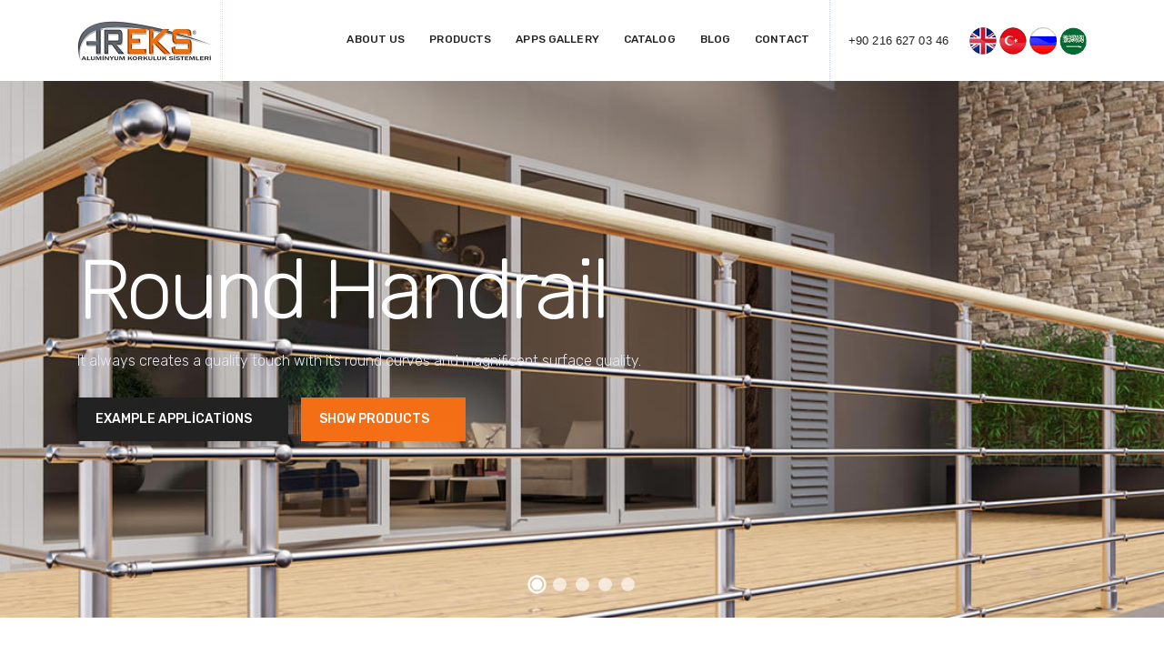

--- FILE ---
content_type: text/html
request_url: https://areksaluminyum.com.tr/Blog-Tum-Duyurular
body_size: 34731
content:


<!doctype html >
<html lang="tr">



<head>
	<meta http-equiv="Content-Type" content="text/html; charset=utf-8">




<title>Alüminyum Küpeşte Aluminium railing Aluminium fence Aluminium glass railing Areks Aluminum Railing Aluminum Handrail, Glass Channel Garden Fence Turkey</title>
<meta name="keywords" content="alüminyum küpeşte, aluminum handrail, aluminium railing, Aluminium railing Aluminium fence Aluminium glass railing, aluminum fence, Aluminium glass railing, Aluminium fence, alüminyum küpeşte, Turkey Aluminum Handrail, Turkey Aluminum Railing, Turkey Aluminum  Square Railing, Turkey Aluminium Balustrade, Turkey Aluminum Glass Balustrade, Turkey Aluminium Balustrade systems manufacturers, Rampes a escaliers en Aluminium en Turquie, Gardes corps en aluminium en Turquie, fournisseur des Accessoires et Profiles, Aluminum aspect Inox en Turquie">
<meta name="description" content="Alüminyum Küpeşte, Areks Aluminum Handrail Aluminum Railing Aluminium fence Aluminium glass railing İstanbul handrail system. Aluminium railing Aluminium fence Aluminium glass railing">
<link rel="shortcut icon" href="img/icon.ico">
<meta property="og:url" content="https://www.areksaluminyum.com.tr/" />
<meta property="article:published_time" content="2012-05-03" />
<meta property="article:modified_time" content="2020-12-12" />
<meta property="og:site_name" content="Areks Aluminium" />
<link href='https://www.areksaluminyum.com.tr/' hreflang='tr' rel='alternate'/>

	</title>
    <!--[if IE]>
	<meta http-equiv='X-UA-Compatible' content='IE=edge,chrome=1'><![endif]-->
<link href="https://fonts.googleapis.com/css2?family=Kufam:ital,wght@0,400;0,600;0,700;1,600&family=Rubik:ital,wght@0,300;0,400;0,500;0,700;0,900;1,400;1,500;1,700&display=swap" rel="stylesheet">
    <meta name="viewport" content="width=device-width, initial-scale=1, maximum-scale=1">
    <link rel="stylesheet" href="css/bootstrap.min.css" media="all">
    <link rel="stylesheet" href="css/all.min.css" media="all">
    <link rel="stylesheet" href="css/owl.carousel.min.css" media="all">
    <link rel="stylesheet" href="css/light-box.css" media="all">
    <link rel="stylesheet" href="css/tp-animation.css" media="all">
    <link rel="stylesheet" href="css/style.css" media="all">
    <link rel="stylesheet" href="css/responsive.css" media="all"> 
</head>
<body>

	 <!-- perload section -->
    <div id="preloader" style="display:none; width:100%; margin:50%;">
        <div id="preloader-inner" style="margin:auto;"> loading ortala</div>
    </div>
    <!-- header section -->
    <header class="tp-main-menu header-menu-1 sticky-header ">       
       <div class="container">
                <div class="row row_menu_1 justify-content-center">
                    <div class="col-lg-2 col-md-12 col-12 col-logo">
                        <div class="tagpoint-wrap-logo ">
                           <a href="Anasayfa-Aluminyum_kupeste" title="Areks Alüminyum Küpeşte Aksesuarları">

                                <img src="images/logo.png" alt="Alüminyum Küpeşte Aluminum railing Aluminium fence Aluminum glass railing" title="Alüminyum Küpeşte Aluminum railing Aluminum fence Aluminium glass railing">
                                            
                            </a>
                            <span class="phone_menu ">
                                  <span class="m-f m-primary-bg"></span>
                                  <span class="m-m m-primary-bg"></span>
                                  <span class="m-s m-primary-bg"></span>
                             </span>
                        </div>
                    </div>
                    <div class="col-lg-10 col-md-12 col-12" >
	                    <nav class="tp-menu tagpoint-menu-1">
		                    <ul class="tagpoint-main-menu head-title ">
                                                               
                                  <li>
                                    
                                    <i  class="current_page_item has-sub"></i>
									<a title="Hakkımızda" href="Kurumsal-Areks_Aluminyum_Kimdir">
									ABOUT US
									</a> 
                                </li>
                                
                                
                                
                                <li class="has-sub mega-menu ">
                                    <i class="  fas fa-chevron-down tp_phone_dropdown"></i><a title="Alüminyum Küpeşte Ürünlerimiz" href="Urunler-Tum_urunler">
									PRODUCTS
									
									
									
									
                            		                                </a>
                                    <ul class="sub-menu row ">
                                        <li class="megamenu-list col-lg-3">
                                            <h5 class="megae-title">
                                        ELLIPSE 
										HANDRAIL
									</h5>
                                            <ul class="inner-submenu">
                                                <li class="has-sub">
                                            <i class="  fas fa-chevron-down tp_phone_dropdown"></i>
                                            <a title="Elips Küpeşte" href="Ust-Durum-elips">
                            		                  <i class=" fa  fa-chevron-right"></i>
                            		                   <b>
                            		    Ellipse 
											Handrail Accessories
									</b> </a>
                            		         </li>
                                                
                                                
                                                
                                                <li>
                                                    <a title="Elips Küpeşte" href="Ust-Durum-elips_profil"> 
													Ellipse 
													Handrail Profiles
									</a>
                                                </li>
                                                
                                            </ul>
                                        </li>
                                        <li class="megamenu-list col-lg-3">
                                            <h5 class="megae-title">
                                            ROUND 
											HANDRAIL
									</h5>
                                            <ul class="inner-submenu">
                                                <li class="has-sub">
                                            <i class="  fas fa-chevron-down tp_phone_dropdown"></i>
                                            <a title="Yuvarlak Küpeşte " href="Ust-Durum-yuvarlak">
                            		                  <i class=" fa  fa-chevron-right"></i>
                            		                  <b>
                            		                  Round 
											Handrail Accessories
									</b> </a>
                                            
                                                </li>
                                                
                                                
                                                
                                                <li>
                                                    <a title="Yuvarlak Küpeşte profilleri" href="Ust-Durum-yuvarlak_kupeste"> 
													Round 
													Handrail Profiles
									</a>
                                                </li>
                                                
                                            </ul>
                                        </li>
                                        <li class="megamenu-list col-lg-3">
                                            <h5 class="megae-title">
                                            SQUARE 
											HANDRAIL
									</h5>
                                            <ul class="inner-submenu">
                                                <li class="has-sub">
                                            <i class="  fas fa-chevron-down tp_phone_dropdown"></i>
                                            <a title="Kare Küpeşte" href="Ust-Durum-kare">
                            		                  <i class=" fa  fa-chevron-right"></i>
                            		                   <b>
                            		         Square 
											Handrail Accessories
									</b></a>
                                             </li>
                                                
                                                
                                                
                                                <li>
                                                    <a title="Kare Küpeşte" href="Ust-Durum-kare_kupeste"> 
													Square 
													Handrail Profiles
									</a>
                                                </li>
                                                
                                            </ul>
                                        </li>
                                        <li class="megamenu-list col-lg-3">
                                            <h5 class="megae-title">
                                            PLEXI 
											PILLER TEAMS
									</h5>
                                            <ul class="inner-submenu">
                                                <li>
                                                    <a title="Pleksi Babalar" href="Alt-Durum-pleksi_baba_takimlari"> 
													Plexi 
													Holde Sets
									</a> 
                                                </li>
                                                <li>
                                                    <a title="Pleksi Dikmeler" href="Alt-Durum-pleksi_dikme_takimlari"> 
													Plexi 
													sewing Sets
									 </a>
                                                </li>
                                                                                            </ul>
                                        </li>
                                        <li class="megamenu-list col-lg-3">
                                            <h5 class="megae-title">
                                            GLASS 
											CHANNEL SYSTEMS
									</h5>
                                            <ul class="inner-submenu">
                                                <li>
                                                    <a title="Cam Kanal Sistemleri" href="Ust-Durum-cam_aksesuar"> 
													Glass 
													Channel System Accessories
									</a>
                                                </li>
                                                <li>
                                                    <a title="Cam Kanal Profilleri" href="Ust-Durum-cam_profil"> 
													Glass 
													Channel System Profiles
									</a>
                                                </li>
                                               
                                            </ul>
                                        </li>

                                        <li class="megamenu-list col-lg-3">
                                            <h5 class="megae-title">
                                            GARDEN 
											FENCE SYSTEMS
									</h5>
                                            <ul class="inner-submenu">
                                                <li>
                                                    <a title="Bahçe Çit Sistemleri" href="Ust-Durum-bahce_aksesuar"> 
													Garden 
													Fence System Accessories
									</a>
                                                </li>
                                                <li>
                                                    <a title="Bahçe Çit Profilleri" href="Ust-Durum-bahce_profil"> 
													Garden 
													Fence System Profiles
									</a>
                                                </li>
                                                
                                            </ul>
                                        </li>

                                    </ul>
                                </li>
                                
                                
                                
                                
                                
                                
                                
                                
                                <li class="has-sub">
                                    <i class="  fas fa-chevron-down tp_phone_dropdown"></i>
                                    <a title="Küpeşte Uygulamaları" href="Galeri-Tum_Resimler">
									APPS 
									GALLERY
									</a>
                                    <ul class="sub-menu">
                                        <li>
                                            <a title="Elips küpeşte fotoğrafları" href="Galeri-Elips_Kupeste">
											Ellipse 
											Handrail Applications
									</a>
                                        </li>
                                        <li>
                                            <a title="Yuvarlak  küpeşte fotoğrafları" href="Galeri-Yuvarlak_Kupeste">
											Round 
											Handrail Applications
									</a>
                                        </li>
                                        <li>
                                            <a title="Kare  küpeşte fotoğrafları" href="Galeri-Kare_Kupeste">
											Square 
											Handrail Applications
									</a>
                                        </li>
                                        
                                         <li>
                                            <a title="Pleksi dikme fotoğrafları" href="Galeri-Pleksi">
											Plexi 
											Post Handle Applications
									</a>
                                        </li>
                                        
                                         <li>
                                            <a title="Cam kanal sistemleri" href="Galeri-Cam_Kanal_Sistemleri">
											Glass 
											Channel Applications
									</a>
                                        </li>
                                        
                                         <li>
                                            <a title="Bahçe çit sistemleri" href="Galeri-Bahce_Cit_Sistemleri">
											Garden 
											Fence Applications
									</a>
                                        </li>
                                        
                                    </ul>
                                </li>
                                <li class="has-sub">
                                    <i class="  fas fa-chevron-down tp_phone_dropdown"></i>
                                    <a title="Katalog" href="Katalog-Railing_Kupeste_Katalogu">
									CATALOG
									</a>
                                    <ul class="sub-menu  ">
                                        <li>
                                            <a title="Online Katalog" href="Online-Areks_Aluminium_Handrail_Kupeste_katalogu">
											Online 
											Catalog
									 </a>
                                        </li>
                                        <li>
                                            <a title="Katalog İndir" href="Katalog-Areks_Aluminium_Railing_katalogu">
											Download 
											Pdf Catalog
									 </a>
                                        </li>
                                                                            </ul>
                                </li>
                                <li class="has-sub">
                                    <i class="  fas fa-chevron-down tp_phone_dropdown"></i>
                                    <a title="Blog Duyuru" href="Blog-Tum-Duyurular">
									BLOG
									</a>
                                 </li>
                                <li>
                                    
                                    <i  class="current_page_item has-sub"></i>
									<a title="Bize Ulaşın" href="iletisim-Aluminium_railing_Aluminium_fence_Aluminium_glass_railing">
									CONTACT
									</a> 
                                </li>
                             
                                <li class="m_wrap_phone">
                                        
									<a href="tel://902166270346">
									<font face="Tahoma,sans-serif" style="font-size: 10pt;">
									+90 216 627 03 46 </font></a>
									<img onclick="location.href='Language-eng'" style="cursor:pointer;" src="images/eng.fw.png" alt="alüminyum küpeşte Aluminum railing Aluminium fence Aluminium glass railing" title="English" height="30">
									<img onclick="location.href='Language-tr'"  style="cursor:pointer;" src="images/tr.fw.png" alt="alüminyum küpeşte Aluminum railing Aluminium fence Aluminium glass railing" title="Türkçe" height="30">
									<img onclick="location.href='Language-rus'"  style="cursor:pointer;" src="images/rus.fw.png" alt="alüminyum küpeşte Aluminum railing Aluminium fence Aluminium glass railing" title="&#1088;&#1091;&#1089;&#1089;&#1082;&#1080;&#1081;" height="30">
									<img onclick="location.href='Language-arap'"  style="cursor:pointer;" src="images/arap.fw.png" alt="alüminyum küpeşte Aluminum railing Aluminium fence Aluminium glass railing" title="&#1593;&#1585;&#1576;&#1609;" height="30">
                                </li>
                            </ul>
	                    </nav>
                    </div>
                </div>
        </div>
       
    </header>     <!-- slider section -->
     <head>
	<meta http-equiv="Content-Type" content="text/html; charset=utf-8">
	</head>
     
    <section class="mobex-slider">
        <div class="owl-carousel r_slider"  data-fade="true">
        
        
        
        
        
        	<div class="r_wrap_slider">
                <div class="r_slider_img" style="background-image:url('images/s_1.jpg')"></div>
                <div class="r-slider-container">
                    <div class="r-slider-conten container">
                    
                        <h1 class="slider-title tp_animate_when_visible fade-top" data-speed="600">
                       Round Handrail
                        </h1>
                        <p class="tp_animate_when_visible fade-top head-title" data-delay="300" data-speed="600"> 
						
						It always creates a quality touch with its round curves and magnificent surface quality.
						
						
                        </p>
                        <a href="Galeri-Yuvarlak_Kupeste" class="slider-btn head-title view-project m-secondary-bg tp_animate_when_visible fade-right" data-delay="600" data-speed="400">
						Example applications</a>
                        <a href="YuvarlakAksesuar-Yuvarlak_kupeste_aksesuarlari" class="slider-btn get-qoute head-title tp_animate_when_visible fade-right m-primary-bg" data-delay="700" data-speed="200">
						Show Products</a>
                    </div>
                    </div>
                    </div>

            
            
            
            




        	<div class="r_wrap_slider">
                <div class="r_slider_img" style="background-image:url('images/s_2.jpg')"></div>
                <div class="r-slider-container">
                    <div class="r-slider-conten container">
                    
                        <h1 class="slider-title tp_animate_when_visible fade-top" data-speed="600">
                       Elips Küpeşte
                        </h1>
                        <p class="tp_animate_when_visible fade-top head-title" data-delay="300" data-speed="600"> 
						
						Aesthetic designs meet modern lines. Quality can never hide itself.
						
						
                        </p>
                        <a href="Galeri-Elips_Kupeste" class="slider-btn head-title view-project m-secondary-bg tp_animate_when_visible fade-right" data-delay="600" data-speed="400">
						Example applications</a>
                        <a href="ElipsAksesuar-Elips_kupeste_aksesuarlari" class="slider-btn get-qoute head-title tp_animate_when_visible fade-right m-primary-bg" data-delay="700" data-speed="200">
						Show Products</a>
                    </div>
                    </div>
                    </div>

            
            
            
            
            
            
            
            
  
        	<div class="r_wrap_slider">
                <div class="r_slider_img" style="background-image:url('images/s_3.jpg')"></div>
                <div class="r-slider-container">
                    <div class="r-slider-conten container">
                    
                        <h1 class="slider-title tp_animate_when_visible fade-top" data-speed="600">
                       Square Handrail
                        </h1>
                        <p class="tp_animate_when_visible fade-top head-title" data-delay="300" data-speed="600"> 
						
						Sharp lines designs reveal your character. Be determined.
						
						
                        </p>
                        <a href="Galeri-Kare_Kupeste" class="slider-btn head-title view-project m-secondary-bg tp_animate_when_visible fade-right" data-delay="600" data-speed="400">
						Example applications</a>
                        <a href="KareAksesuar-Kare_kupeste_aksesuarlari" class="slider-btn get-qoute head-title tp_animate_when_visible fade-right m-primary-bg" data-delay="700" data-speed="200">
						Show Products</a>
                    </div>
                    </div>
                    </div>
          
            
            
            
          






        	<div class="r_wrap_slider">
                <div class="r_slider_img" style="background-image:url('images/s_4.jpg')"></div>
                <div class="r-slider-container">
                    <div class="r-slider-conten container">
                    
                        <h1 class="slider-title tp_animate_when_visible fade-top" data-speed="600">
                       
                        </h1>
                        <p class="tp_animate_when_visible fade-top head-title" data-delay="300" data-speed="600"> 
						
						Şeffaf bölmelerle yeniden tasarlayın. Yeni yüzyılın trendlerini kaçırmayın
                        </p>
                        <a href="Galeri-Cam_Kanal_Sistemleri" class="slider-btn head-title view-project m-secondary-bg tp_animate_when_visible fade-right" data-delay="600" data-speed="400">
						Example applications</a>
                        <a href="Urunler-Cam_Kanal_Aksesuarlari" class="slider-btn get-qoute head-title tp_animate_when_visible fade-right m-primary-bg" data-delay="700" data-speed="200">
						Show Products</a>
                    </div>
                    </div>
                    </div>


   














        	<div class="r_wrap_slider">
                <div class="r_slider_img" style="background-image:url('images/s_5.jpg')"></div>
                <div class="r-slider-container">
                    <div class="r-slider-conten container">
                    
                        <h1 class="slider-title tp_animate_when_visible fade-top" data-speed="600">
                       Bahçe Çit Sistemleri
                        </h1>
                        <p class="tp_animate_when_visible fade-top head-title" data-delay="300" data-speed="600"> 
						
						Doğal şeyler doğal kalmalı. Tıpkı bizim tasarladıklarımız gibi.
                        </p>
                        <a href="Galeri-Bahce_Cit_Sistemleri" class="slider-btn head-title view-project m-secondary-bg tp_animate_when_visible fade-right" data-delay="600" data-speed="400">
						Example applications</a>
                        <a href="Urunler-Bahce_Cit_Aksesuarlari" class="slider-btn get-qoute head-title tp_animate_when_visible fade-right m-primary-bg" data-delay="700" data-speed="200">
						Show Products</a>
                    </div>
                    </div>
                    </div>
                        
             
        </div>
    </section>
    <!-- features section -->
    <head>
	<meta http-equiv="Content-Type" content="text/html; charset=utf-8">
	</head>
	
	
    <section class="mobex-section features-section ">
    	<div class="container">
    		<div class="row">
    			<div class="col-lg-3 col-md-6 col-sm-6 col-12 col-features">
    				<div class="wrap_feature tp_animate_when_visible fade-bottom" data-offest="65%" data-speed="500">
    					<span class="feature_icon m-primary-color"><i class="fas fa-lightbulb"></i></span>
    					<h3>INNOVATOR</h3>
    					<p>
    					We are here with new products every season in accordance with the renewed creative structure of the modern age.
    					</p>
    				</div>
    			</div>
    			<div class="col-lg-3 col-md-6 col-sm-6 col-12 col-features">
    				<div class="wrap_feature tp_animate_when_visible fade-bottom" data-offest="65%" data-speed="500" data-delay="800">
    					<span class="feature_icon m-primary-color"><i class="fas fa-building"></i></span>
    					<h3>HIGH QUALITY</h3>
    					<p>
    					In our factories, we produce high quality products with zero defects with computer controlled machines.
    					</p>
    				</div>
    			</div>
    			<div class="col-lg-3 col-md-6 col-sm-6 col-12 col-features">
    				<div class="wrap_feature tp_animate_when_visible fade-bottom" data-offest="65%" data-speed="500" data-delay="1000">
    					<span class="feature_icon m-primary-color"><i class="fas fa-home"></i></span>
    					<h3>COMPATIBLE WITH YOUR BUILDINGS</h3>
    					<p>
    					We provide easy assembly and long-lasting strength, compatible with all building materials.
    					</p>
    				</div>
    			</div>
    			<div class="col-lg-3 col-md-6 col-sm-6 col-12 col-features">
    				<div class="wrap_feature tp_animate_when_visible fade-bottom" data-offest="65%" data-speed="500" data-delay="1200">
    					<span class="feature_icon m-primary-color"><i class="fas fa-user"></i></span>
    					<h3>EXPERT STAFF</h3>
    					<p>
    					We work with a professional team that carries out our work meticulously.
    					</p>
    				</div>
    			</div>
    		</div>
    	</div>
    </section>       <!-- about us -->
       
           <head>
	<meta http-equiv="Content-Type" content="text/html; charset=utf-8">
	</head>
       
    <section class="mobex-section aboutus-section m-secondary-bg">
        <div class="container">
        
            <div class="row align-items-center">
                <div class="col-lg-9 col-md-12 col-12 col-about-text">
                    <div class="wrap_about_text">
                        <h2 class="m-title tp_animate_when_visible fade-bottom" data-offest="85%" data-speed="500"> 
						
						AREKS ALUMINUM FAIR 2020
						</h2>
                      
                        <p class="tp_animate_when_visible fade-bottom" data-offest="80%" data-delay="600" data-speed="600">
						
							The representative of AREKS ALUMINYUM, one of the leading names of the sector that continues its activities in Pendik / Istanbul, answered the questions of our reporter at the stand of the company.
						
						 </p>
                        
                    

                    </div>
                </div>
                <div class="col-lg-3 col-md-12 col-12 col-about-carousel">
                    <div class="wrap_about_img tp_animate_when_visible fade-left" data-offest="75%" data-speed="600" data-delay="500" >

                        <a href="https://www.youtube.com/watch?v=2SKYJMreRXI" title="play video" class="intro_video rq-play-video">
                            <span class="before-play"></span>
                            <span class="play-icon"><i class="fas fa-play m-primary-color"></i></span>
                            <span class="after-play"></span>
                            
                        </a>


                    </div>
                        
                </div>
              
            </div>
        </div>
        
    </section>    <!-- services section -->
        <head>
	<meta http-equiv="Content-Type" content="text/html; charset=utf-8">
	</head>
    
    
    <section class="mobex-section services-section">
    	<div class="container">
    		<div class="row align-items-center row-head-section" >
    			<div class="col-lg-5 col-md-12 col-12">
    				<div class="wrap_head_section">
    					
    					<h2 class="m-title tp_animate_when_visible fade-bottom" data-offest="80%" data-speed="500">
    						Our Structural 
							Strength
    					</h2>
    				</div>
    			</div>
                <div class="col-lg-7 col-md-12 col-12">
                    <div class="wrap_sheadtext tp_animate_when_visible fade-left" data-speed="800" data-offest="80%" data-delay="500">
                        <p>
                        Areks Aluminum, which became a brand in 2010, produces 
						products in aluminum handrail, glass channel systems and 
						garden fence systems with years of experience.
                        
                        </p>
                    </div>
                </div>
    			
    		</div>
    		<div class="row row-services">
    			<div class="col-lg-3 col-md-6 col-sm-6 col-12 col-service tp_animate_when_visible fade-top " data-offest="60%" data-speed="600" >
    				<div class="wrap_service bottom-text">
    					<div class="service-img" style="background-image: url('images/blog_5.jpg');"></div>
    					<div class="service-text">
    						<h3>Factory</h3>
    						<p>
    						Closed and open production areas with technological 
							equipment
    						
    						</p>
    						<a href="Kurumsal-Turkiye_Kupeste_imalati" class="head-title service-more" title="More">
							More <i class="fas fa-long-arrow-alt-right"></i></a>
    					</div>
    				</div>
    			</div>
    			<div class="col-lg-3 col-md-6 col-sm-6 col-12 col-service tp_animate_when_visible fade-bottom" data-offest="60%" data-speed="400" data-delay="600">
    				<div class="wrap_service top-text middel-text">
    					<div class="service-text">
    						<h3>Showroom</h3>
    						<p>
    						Our products are exhibited in the showroom in 
							Istanbul Pendik.
    						
    						</p>
    						<a href="Kurumsal-Areks_Aluminium_Handrail_system" class="head-title service-more" title="More">
							More <i class="fas fa-long-arrow-alt-right"></i></a>
    					</div>

    					<div class="service-img" style="background-image: url('images/project_2.jpg');"></div>
    					
    				</div>
    			</div>
    			<div class="col-lg-3 col-md-6 col-sm-6 col-12 col-service tp_animate_when_visible fade-top " data-offest="60%" data-speed="300" data-delay="1200">
    				<div class="wrap_service bottom-text middel-text">
    					<div class="service-img" style="background-image: url('images/project_0.jpg');"></div>
    					<div class="service-text">
    						<h3>Office</h3>
    						<p>
    						We manage all our work from here
    						
    						</p>
    						<a href="Kurumsal-Areks_Aluminyum_Kupeste_imalati" class="head-title service-more" title="More">
							More <i class="fas fa-long-arrow-alt-right"></i></a>
    					</div>
    				</div>
    			</div>
    			<div class="col-lg-3 col-md-6 col-sm-6 col-12 col-service tp_animate_when_visible fade-bottom " data-offest="60%" data-speed="200" data-delay="1400">
    				<div class="wrap_service top-text">
    					<div class="service-text">
    						<h3>Fair</h3>
    						<p>
    						We meet with many local and foreign people and 
							institutions at fairs.
    						
    						</p>
    						<a href="Kurumsal-Areks_istanbul_aluminyum_kupeste" class="head-title service-more" title="More">
							More <i class="fas fa-long-arrow-alt-right"></i></a>
    					</div>

    					<div class="service-img" style="background-image: url('images/slide_7.jpg');"></div>
    					
    				</div>
    			</div>
    		</div>
    	</div>
    </section>
    <!-- why choose us -->

    <head>
	<meta http-equiv="Content-Type" content="text/html; charset=utf-8">
	</head>

    <section class="mobex-section whychooseus-section tertiary-bg">
    	<div class="container">
    		<div class="row justify-content-center align-items-end">
    			<div class="col-lg-7 col-md-12 col-12">
    				<div class="why_chooseus_head">
    					<h2 class="m-title tp_animate_when_visible fade-bottom" data-offest="80%" data-speed="400">
						<strong>Areks Alüminyum</strong> <br />
							About
						</h2>
						<p class="tp_animate_when_visible fade-bottom" data-speed="600" data-offest="80%" data-delay="500"><strong>
						Areks Alüminyum San. ve Tic. Ltd. Şti.</strong><br />
					    
					    Areks Aluminum San. ve Tic. Ltd. Şti.
Areks Aluminum, which became a brand in 2010, offers you service in the aluminum handrail sector with years of experience. In a short time in 3 continents
Areks Aluminum, which exports to 42 countries, has also succeeded in becoming one of the important milestones of the domestic market.
Areks Aluminum has created its unique product range in a short time and is constantly updating it.
All the new products presented to the world market simultaneously with Turkey; It delivers its decorative products with increased safety with modern lines to its customers with the most economical conditions.
We know well that the key to success lies in working hard, and we offer different designs to your liking every day.
If we need to define the area of expertise of our company exactly We can say that aluminum railing systems manufacturing, sales and installation.
					    
						</p>
    				</div>
    			</div>
    			<div class="col-lg-5 col-md-12 col-12">
    				<div class="wrap_experience_conter wrap-counter">
    					 <div class="experience_content">
    					 	<span  class="tp-counter head-title m-primary-color"  data-from="10" data-to="20" data-speed="2000">
							20</span>
    					     <span class="head-title experience_title">
    					 	YEARLY<br /> EXPERIENCE</span>
    					 </div>
    					<ul class="why_us_list">
    					 	
    					 	<li class="tp_animate_when_visible fade-bottom" data-offest="70%" data-speed="600" >
    					 		<span class="why_list_icon">
    					 			<i class="fas fa-chevron-right"></i>
    					 		</span>
    					 		<p>Design and Research</p>
    					 	</li>
    					 	<li class="tp_animate_when_visible fade-bottom" data-offest="90%" data-speed="600" data-delay="400">
    					 		<span class="why_list_icon">
    					 			<i class="fas fa-chevron-right"></i>
    					 		</span>
    					 		<p>Manufacturing and stocking</p>
    					 	</li>
    					 	<li class="tp_animate_when_visible fade-bottom" data-offest="90%" data-speed="600" data-delay="500">
    					 		<span class="why_list_icon">
    					 			<i class="fas fa-chevron-right"></i>
    					 		</span>
    					 		<p>Application and feedback</p>
    					 	</li>
    					 	<li class="tp_animate_when_visible fade-bottom" data-offest="90%" data-speed="600" data-delay="800">
    					 		<span class="why_list_icon">
    					 			<i class="fas fa-chevron-right"></i>
    					 		</span>
    					 		<p>Fair and promotional activities</p>
    					 	</li>
    					 	
    					</ul>

    				</div>
    			</div>
    		</div>
    	</div>
    </section>
      <!-- fan facts -->
      
              <head>
	<meta http-equiv="Content-Type" content="text/html; charset=utf-8">
	</head>
	

    <section class="mobex-section facts-section m-secondary-bg ">
        <div class="container">
            <div class="row justify-content-center align-items-center">
                <div class="col-lg-3 col-md-6 col-sm-6 col-12 col-counter tp_animate_when_visible  fade-top" data-offest="80%" data-speed="600">
                    <div class="wrap_facts wrap-counter">
                        <span class="wrap-tp-counter">
                            <span  class="tp-counter head-title"  data-from="30" data-to="42" data-speed="2000">
						42</span> +
                        </span>
                        <h4>Export to Country</h4>

                    </div>
                </div>
                <div class="col-lg-3 col-md-6 col-sm-6 col-12 col-counter tp_animate_when_visible fade-top" data-offest="80%" data-speed="600" data-delay="400">
                    <div class="wrap_facts wrap-counter ">
                        <span class="wrap-tp-counter">
                            <span  class="tp-counter head-title"  data-from="1" data-to="5" data-speed="2000">
						5M</span> M+
                        </span>
                        <h4>Monthly Product 
						Manufacturing</h4>

                    </div>
                </div>
                <div class="col-lg-3 col-md-6 col-sm-6 col-12 col-counter tp_animate_when_visible fade-top" data-offest="80%" data-speed="600" data-delay="800">
                    <div class="wrap_facts wrap-counter ">
                        <span class="wrap-tp-counter">
                            <span  class="tp-counter head-title"  data-from="11" data-to="20" data-speed="2000">
						20</span> Y
                        </span>
                        <h4>Experience</h4>

                    </div>
                </div>
                <div class="col-lg-3 col-md-6 col-sm-6 col-12 col-counter tp_animate_when_visible fade-top" data-offest="80%" data-speed="600" data-delay="1000">
                    <div class="wrap_facts wrap-counter ">
                        <span class="wrap-tp-counter">
                            <span  class="tp-counter head-title"  data-from="2480" data-to="2500" data-speed="2000">
						2500</span> +
                        </span>
                        <h4>Product</h4>

                    </div>
                </div>
            </div>
        </div>
    </section>

    <!-- recent cases -->
            <head>
	<meta http-equiv="Content-Type" content="text/html; charset=utf-8">
	</head>
    
    
    <section class="mobex-section recent_cases_section">
    	<div class="container">
    		<div class="row align-items-center row-head-section" >
                <div class="col-lg-5 col-md-12 col-12">
                    <div class="wrap_head_section">
                        
                        <h2 class="m-title tp_animate_when_visible fade-bottom" data-offest="80%" data-speed="500">
                            Gallery Showcase
                        </h2>
                    </div>
                </div>
                <div class="col-lg-7 col-md-12 col-12">
                    <div class="wrap_sheadtext tp_animate_when_visible fade-left" data-speed="800" data-offest="80%" data-delay="500">
                        <p>We have gathered the 
						field-applied photographs of our products, which are 
						mounted on magnificent structures for security, 
						accessories, decor and protection purposes.</p>
                    </div>
                </div>
                
            </div>
    		<div class="mobex-owl owl-carousel recent-cases" data-show="3" data-dots="off">

	    		<div class="case-container">
	    			<div class="wrap_case" style="background-image: url('images/project_1.jpg');">
	    				<div class="wrap_case_text">
	    					
	    					<h3>ELLIPSE HANDRAILS</h3>
	    					<p>Ellipse handrail assembly pictures</p>
	    					
	    				</div>
	    				<a class="case_link" href="Galeri-Elips_Kupeste"><i class="fas fa-search"></i></a>
	    			</div>
	    		</div>
	    		
	    		
	    		<div class="case-container">
	    			<div class="wrap_case" style="background-image: url('images/project_2.jpg');">
	    				<div class="wrap_case_text">
	    					
	    					<h3>ROUND HANDRAILS</h3>
	    					<p>Round handrail assembly pictures</p>
	    					
	    				</div>
	    				<a class="case_link" href="Galeri-Yuvarlak_Kupeste"><i class="fas fa-search"></i></a>
	    			</div>
	    		</div>
	    		
	    		
	    		
	    		
	    		<div class="case-container">
	    			<div class="wrap_case" style="background-image: url('images/project_3.jpg');">
	    				<div class="wrap_case_text">
	    					
	    					<h3>SQUARE HANDRAILS</h3>
	    					<p>Square handrail assembly pictures</p>
	    					
	    				</div>
	    				<a class="case_link" href="Galeri-Kare_Kupeste"><i class="fas fa-search"></i></a>
	    			</div>
	    		</div>
	    		
	    		
	    		<div class="case-container">
	    			<div class="wrap_case" style="background-image: url('images/project_4.jpg');">
	    				<div class="wrap_case_text">
	    					
	    					<h3>GLASS CHANNEL SYSTEMS</h3>
	    					<p>Glass channel systems installation pictures</p>
	    					
	    				</div>
	    				<a class="case_link" href="Galeri-Cam_Kanal_Sistemleri"><i class="fas fa-search"></i></a>
	    			</div>
	    		</div>
	    		
	    		
	    		<div class="case-container">
	    			<div class="wrap_case" style="background-image: url('images/project_5.jpg');">
	    				<div class="wrap_case_text">
	    					
	    					<h3>GARDEN FENCE SYSTEMS</h3>
	    					<p>Garden fence systems installation pictures</p>
	    					
	    				</div>
	    				<a class="case_link" href="Galeri-Bahce_Cit_Sistemleri"><i class="fas fa-search"></i></a>
	    			</div>
	    		</div>

	    		
	    		
	    		
	    		







	    		
	    		
	    		

    		</div>
    	</div>
    </section>    <!-- testmonail -->
            <head>
	<meta http-equiv="Content-Type" content="text/html; charset=utf-8">
	</head>
	<p align="center">
	<a title="22. Uluslararası Pencere Fuarı. Window Eurasia fair" href="News-86-Pencere_Fuarina_Davet">
							<section class="mobex-section testmonil-section tertiary-bg"><img border="0" src="images/WebBanner2e.jpg" width="300" height="250" alt="alüminyum küpeşte" title="alüminyum küpeşte"></section></a><section class="mobex-section testmonil-section tertiary-bg"></p>

    	<div class="container">
    		<div class="owl-carousel mobex-owl testmonail-carousel" data-show="3" data-nav="off">
    		
    		
    			<div class="testmonil-container">
    				<div class="wrap_testmonail">
    					<div class="testmonail-info">
    						<span class="testmonail-img"><img src="images/cleint_1.jpg" alt="alüminyum küpeşte Aluminium railing Aluminium fence Aluminium glass railing" title="alüminyum küpeşte Aluminium railing Aluminium fence Aluminium glass railing" / ></span>
    						<div class="testmonail_name">
    							<b>2015</b><br>
    							İstanbul 2015 Window</div>
    					</div>
    					<div class="testmonail-text">
    						<p>Salon/Hall : 14&nbsp;&nbsp; Stant/Booth : 300B<br>
							We 
							met you at 11-14 March fair</p>
    					</div>
    				</div>
    			</div>
    			
    			
    			
    			
    			
    			
    			<div class="testmonil-container">
    				<div class="wrap_testmonail">
    					<div class="testmonail-info">
    						<span class="testmonail-img"><img src="images/cleint_2.jpg"  alt="alüminyum küpeşte Aluminium railing Aluminium fence Aluminium glass railing" title="alüminyum küpeşte Aluminium railing Aluminium fence Aluminium glass railing" /></span>
    						<div class="testmonail_name">
    							<b>2016</b><br>
    							İstanbul 2016 Window</div>
    					</div>
    					<div class="testmonail-text">
    						<p>Salon/Hall : 14&nbsp;&nbsp; Stant/Booth : 300B<br>
							We met you at 11-14 
							March fair</p>
    					</div>
    				</div>
    			</div>
    			
    			
    			
    			
    			
    			
    			<div class="testmonil-container">
    				<div class="wrap_testmonail">
    					<div class="testmonail-info">
    						<span class="testmonail-img"><img src="images/cleint_3.jpg" alt="alüminyum küpeşte Aluminium railing Aluminium fence Aluminium glass railing" title="alüminyum küpeşte Aluminium railing Aluminium fence Aluminium glass railing" /></span>
    						<div class="testmonail_name">
    							<b>2017</b><br>
    							İstanbul 2017 Window</div>
    					</div>
    					<div class="testmonail-text">
    						<p>Salon/Hall : 14&nbsp;&nbsp; Stant/Booth : 300B<br>
							We met you at 11-14 
							March fair</p>
    					</div>
    				</div>
    			</div>
    			
    			
    			
    			
    			
    			
    			<div class="testmonil-container">
    				<div class="wrap_testmonail">
    					<div class="testmonail-info">
    						<span class="testmonail-img"><img src="images/cleint_4.jpg" alt="alüminyum küpeşte Aluminium railing Aluminium fence Aluminium glass railing" title="alüminyum küpeşte Aluminium railing Aluminium fence Aluminium glass railing" /></span>
    						<div class="testmonail_name">
    							<b>2018</b><br>
    							İstanbul 2018 Window</div>
    					</div>
    					<div class="testmonail-text">
    						<p>Salon/Hall : 14&nbsp;&nbsp; Stant/Booth : 300B<br>
							We met you at 11-14 
							March fair</p>
    					</div>
    				</div>
    			</div>
    			
    			
    			
    			
    			
    			
    			<div class="testmonil-container">
    				<div class="wrap_testmonail">
    					<div class="testmonail-info">
    						<span class="testmonail-img"><img src="images/cleint_5.jpg" alt="Alüminyum küpeşte Aluminium railing Aluminium fence Aluminium glass railing" title="Alüminyum küpeşte Aluminium railing Aluminium fence Aluminium glass railing" /></span>
    						<div class="testmonail_name">
    							<b>2019</b><br>
    							İstanbul 2019 Window</div>
    					</div>
    					<div class="testmonail-text">
    						<p>Salon/Hall : 14&nbsp;&nbsp; Stant/Booth : 300B<br>
							We 
							met you at 11-14 March fair</p>
    					</div>
    				</div>
    			</div>
    			
    			
    			
    			
    			
    			
    			<div class="testmonil-container">
    				<div class="wrap_testmonail">
    					<div class="testmonail-info">
    						<span class="testmonail-img"><img src="images/cleint_6.jpg" alt="Alüminyum küpeşte Aluminium railing Aluminium fence Aluminium glass railing" title="Alüminyum küpeşte Aluminium railing Aluminium fence Aluminium glass railing" /></span>
    						<div class="testmonail_name">
    							<b>2020</b><br>
    							İstanbul 2020 Window</div>
    					</div>
    					<div class="testmonail-text">
    						<p>Salon/Hall :&nbsp;&nbsp;&nbsp; Stant/Booth : <br>
							Pandemi nedeniyle iptal edilmiştir</p>
    					</div>
    				</div>
    			</div>
    			
    			
    			
    			
    			
    			
    			<div class="testmonil-container">
    				<div class="wrap_testmonail">
    					<div class="testmonail-info">
    						<span class="testmonail-img"><img src="images/cleint_7.jpg" alt="Alüminyum küpeşte Aluminium railing Aluminium fence Aluminium glass railing" title="Alüminyum küpeşte Aluminium railing Aluminium fence Aluminium glass railing" /></span>
    						<div class="testmonail_name">
    							<b>2021</b><br>
    							İstanbul 2021 Window</div>
    					</div>
    					<div class="testmonail-text">
    						<p>Salon/Hall : 14&nbsp;&nbsp;&nbsp; Stant/Booth : 
							1407A<br>
							We 
							met you at 3-6 November fair</p>
    					</div>
    				</div>
    			</div>
    			
    			
    			
    			
    			
    			
    			
    		
    		
    		
    		
    		
    		
    		
    		
    		
    		
    		
    		
    	</div>

    </section>



        <!-- recent blogs -->
    
    
	<head>
	<meta http-equiv="Content-Type" content="text/html; charset=utf-8">
	
</head>
<!-- newsletters -->
    <section class="mobex-section newsletter-section m-primary-bg">
    	<div class="container">
    		<div class="row align-items-center">
    			<div class="col-lg-4 col-md-12 col-12">
    				<div class="newsletter-head">
    					
    					<h2 class="m-title">REQUEST INFORMATION </h2>
    					<span class="head-title">Ask for information to be 
						informed about our innovations and prices</span>
    					
    					
    				</div>
    			</div>
    			<div class="col-lg-8 col-md-12 col-12">
    				<div class="row_newsletter_form">
    					<form method="POST" id="mobex-newsletter" action="Form.asp"  class="mobex-newsletter">
    						<p>
    							<input name="eposta" type="email" id="m-email" class="m-email head-title m-primary-color" placeholder="Your email address" />
    							<button type="submit" id="m-nlsubmit" class="m-nlsubmit head-title m-secondary-bg">
								Gönder</button>
    						</p>
    					</form>
    				</div>
    			</div>
    		</div>
    	</div>
    </section>    <!-- footer -->
            <head>
	<meta http-equiv="Content-Type" content="text/html; charset=utf-8">
	</head>
	
	
	
	
    <footer class="mobex-section footer-section m-secondary-bg">

    	<div class="container">
    		<div class="row">
    			<div class="col-lg-4 col-md-6 col-sm-6 col-12">
    				<div class="wrap_footer_col">
    					<img src="images/light-logo.png" alt="Aluminium railing Aluminium fence Aluminium glass railing" title="Aluminium railing Aluminium fence Aluminium glass railing" />
    					<p>
You can follow us on our social media. Do not 
forget to like and comment.

                        <ul class="footer_sicons">
                            <li><a href="https://www.instagram.com/explore/locations/1021982253/areks-aluminyum/" title="instagram"><i class="fab fa-instagram"></i></a></li>
                            <li><a href="https://www.facebook.com/areks.aluminyum/" title="facebook"><i class="fab fa-facebook-f"></i></a></li>
                        <li>	<script type="text/JavaScript">
<!--
function MM_jumpMenu(targ,selObj,restore){ //v3.0
  eval(targ+".location='"+selObj.options[selObj.selectedIndex].value+"'");
  if (restore) selObj.selectedIndex=0;
}
//-->
</script>
	<h3>Aluminium railing Aluminium fence Aluminium glass railing</h3>
	
 
 	<select
    onchange="if (this.options[this.selectedIndex].value != 'null') { window.open(this.options[this.selectedIndex].value,'_self') }"
    size="1" name="gs3" width="80">
    <option>Countries we import</option>
<option value="iletisim-Afghanistan_aluminum_handrail" >Afghanistan aluminum handrail</option>
<option value="iletisim-Argentina_aluminum_handrail" >Argentina aluminum handrail</option>
<option value="iletisim-Armenia_aluminum_handrail" >Armenia aluminum handrail</option>
<option value="iletisim-Australia_aluminum_handrail" >Australia aluminum handrail</option>
<option value="iletisim-Austria_aluminum_handrail" >Austria aluminum handrail</option>
<option value="iletisim-Bahrain_aluminum_handrail" >Bahrain aluminum handrail</option>
<option value="iletisim-Belarus_aluminum_handrail" >Belarus aluminum handrail</option>
<option value="iletisim-Belgium_aluminum_handrail" >Belgium aluminum handrail</option>
<option value="iletisim-Bolivia_aluminum_handrail" >Bolivia aluminum handrail</option>
<option value="iletisim-Bosnia_and_Herzegovina_aluminum_handrail" >Bosnia and Herzegovina aluminum handrail</option>
<option value="iletisim-Brazil_aluminum_handrail" >Brazil aluminum handrail</option>
<option value="iletisim-Bulgaria_aluminum_handrail" >Bulgaria aluminum handrail</option>
<option value="iletisim-Cameroon_aluminum_handrail" >Cameroon aluminum handrail</option>
<option value="iletisim-Canada_aluminum_handrail" >Canada aluminum handrail</option>
<option value="iletisim-Chad_aluminum_handrail" >Chad aluminum handrail</option>
<option value="iletisim-Chile_aluminum_handrail" >Chile aluminum handrail</option>
<option value="iletisim-China_aluminum_handrail" >China aluminum handrail</option>
<option value="iletisim-Czechia_aluminum_handrail" >Czechia aluminum handrail</option>
<option value="iletisim-Denmark_aluminum_handrail" >Denmark aluminum handrail</option>
<option value="iletisim-Egypt_aluminum_handrail" >Egypt aluminum handrail</option>
<option value="iletisim-Estonia_aluminum_handrail" >Estonia aluminum handrail</option>
<option value="iletisim-Ethiopia_aluminum_handrail" >Ethiopia aluminum handrail</option>
<option value="iletisim-Finland_aluminum_handrail" >Finland aluminum handrail</option>
<option value="iletisim-France_aluminum_handrail" >France aluminum handrail</option>
<option value="iletisim-Germany_aluminum_handrail" >Germany aluminum handrail</option>
<option value="iletisim-Greece_aluminum_handrail" >Greece aluminum handrail</option>
<option value="iletisim-Hungary_aluminum_handrail" >Hungary aluminum handrail</option>
<option value="iletisim-India_aluminum_handrail" >India aluminum handrail</option>
<option value="iletisim-Indonesia_aluminum_handrail" >Indonesia aluminum handrail</option>
<option value="iletisim-Iran_aluminum_handrail" >Iran aluminum handrail</option>
<option value="iletisim-Iraq_aluminum_handrail" >Iraq aluminum handrail</option>
<option value="iletisim-Israel_aluminum_handrail" >Israel aluminum handrail</option>
<option value="iletisim-Italy_aluminum_handrail" >Italy aluminum handrail</option>
<option value="iletisim-Japan_aluminum_handrail" >Japan aluminum handrail</option>
<option value="iletisim-Kazakhstan_aluminum_handrail" >Kazakhstan aluminum handrail</option>
<option value="iletisim-Kenya_aluminum_handrail" >Kenya aluminum handrail</option>
<option value="iletisim-Kosovo_aluminum_handrail" >Kosovo aluminum handrail</option>
<option value="iletisim-Kuwait_aluminum_handrail" >Kuwait aluminum handrail</option>
<option value="iletisim-Kyrgyzstan_aluminum_handrail" >Kyrgyzstan aluminum handrail</option>
<option value="iletisim-Libya_aluminum_handrail" >Libya aluminum handrail</option>
<option value="iletisim-Macedonia_aluminum_handrail" >Macedonia aluminum handrail</option>
<option value="iletisim-Malaysia_aluminum_handrail" >Malaysia aluminum handrail</option>
<option value="iletisim-Mexico_aluminum_handrail" >Mexico aluminum handrail</option>
<option value="iletisim-Namibia_aluminum_handrail" >Namibia aluminum handrail</option>
<option value="iletisim-New_Zealand_aluminum_handrail" >New Zealand aluminum handrail</option>
<option value="iletisim-Niger_aluminum_handrail" >Niger aluminum handrail</option>
<option value="iletisim-Nigeria_aluminum_handrail" >Nigeria aluminum handrail</option>
<option value="iletisim-Oman_aluminum_handrail" >Oman aluminum handrail</option>
<option value="iletisim-Pakistan_aluminum_handrail" >Pakistan aluminum handrail</option>
<option value="iletisim-Portugal_aluminum_handrail" >Portugal aluminum handrail</option>
<option value="iletisim-Qatar_aluminum_handrail" >Qatar aluminum handrail</option>
<option value="iletisim-Romania_aluminum_handrail" >Romania aluminum handrail</option>
<option value="iletisim-Russia_aluminum_handrail" >Russia aluminum handrail</option>
<option value="iletisim-Saudi_Arabia_aluminum_handrail" >Saudi Arabia aluminum handrail</option>
<option value="iletisim-Senegal_aluminum_handrail" >Senegal aluminum handrail</option>
<option value="iletisim-Serbia_aluminum_handrail" >Serbia aluminum handrail</option>
<option value="iletisim-Slovakia_aluminum_handrail" >Slovakia aluminum handrail</option>
<option value="iletisim-Slovenia_aluminum_handrail" >Slovenia aluminum handrail</option>
<option value="iletisim-South_Africa_aluminum_handrail" >South Africa aluminum handrail</option>
<option value="iletisim-South_Sudan_aluminum_handrail" >South Sudan aluminum handrail</option>
<option value="iletisim-Spain_aluminum_handrail" >Spain aluminum handrail</option>
<option value="iletisim-Sudan_aluminum_handrail" >Sudan aluminum handrail</option>
<option value="iletisim-Sweden_aluminum_handrail" >Sweden aluminum handrail</option>
<option value="iletisim-Switzerland_aluminum_handrail" >Switzerland aluminum handrail</option>
<option value="iletisim-Syria_aluminum_handrail" >Syria aluminum handrail</option>
<option value="iletisim-Tajikistan_aluminum_handrail" >Tajikistan aluminum handrail</option>
<option value="iletisim-Tunisia_aluminum_handrail" >Tunisia aluminum handrail</option>
<option value="iletisim-Turkey_aluminum_handrail" >Turkey aluminum handrail</option>
<option value="iletisim-Turkmenistan_aluminum_handrail" >Turkmenistan aluminum handrail</option>
<option value="iletisim-Ukraine_aluminum_handrail" >Ukraine aluminum handrail</option>
<option value="iletisim-United_Arab_Emirates_aluminum_handrail" >United Arab Emirates aluminum handrail</option>
<option value="iletisim-United_Kingdom_aluminum_handrail" >United Kingdom aluminum handrail</option>
<option value="iletisim-Uruguay_aluminum_handrail" >Uruguay aluminum handrail</option>
<option value="iletisim-Yemen_aluminum_handrail" >Uzbekistan aluminum handrail</option>
<option value="iletisim-Yemen_aluminum_handrail" >Yemen aluminum handrail</option>
<option value="iletisim-Zambia_aluminum_handrail" >Zambia aluminum handrail</option>
<option value="iletisim-world_aluminum_handrail" >Rest of the World aluminum handrail</option>

</select>
 </li>
                        
                        </ul>
                        
                        
                        </div>
    			</div>
    			
    			
    			
    			<div class="col-lg-3 col-md-6 col-sm-6 col-12">
    				<div class="wrap_footer_col footer-nav">
    					<h3 class="footer-title">SHORTCUT</h3>
    					<ul class="footer-list head-title">
    						
    						<li><a href="Kurumsal-Areks_Aluminyum_Kimdir">About 
							us</a></li>
    						<li><a href="Urunler-Tum_urunler">Our products</a></li>
    						<li><a href="Galeri-Tum_Resimler">Application Photos</a></li>
    						<li><a href="Katalog-Kupeste_Katalogu">Catalog</a></li>
    						<li><a href="Blog-Tum-Duyurular">Blog</a></li>
							<li><a href="iletisim-Aluminyum_Kupeste">Contact</a></li>
    						
    					</ul>
    				</div>
    			</div>
    			<div class="col-lg-5 col-md-12 col-sm-6 col-12">
    				<div class="wrap_footer_col our_address">
    					<h3 class="footer-title">Contact</h3>
    					<p class="head-title contact-address" onclick="location.href='https://goo.gl/maps/JQHYQCHxLEf7FY9D9'">
    					Esenler Mah. Naim Süleymanoğlu Cad. No: 15 Pendik - İstanbul / 
						TÜRKİYE
    				    </p>
    				    <p class="contact_number head-title">
                            <i class="fas fa-clock"></i> 9:00 - 19:30 &nbsp;&nbsp;|&nbsp;&nbsp; <a href="tel:+902163992903" class="contac_number m-primary-color"> 
							0216 399 29 03 (Pbx) </a>
                        </p>

                        <p class="contact_email head-title">Email :
	                         <i class="m-primary-color">
	                        	info@areksaluminyum.com.tr
	                        </i>
                        </p>
    					
    				</div>
    			</div>
    		</div>
    	</div>
    	<div class="container ">
    		<div class="row copywright_row">
                    <div class="col-lg-7 col-md-7 col-12 ">
                        <p class="copywright">
						<a target="_blank" href="http://www.turkwebajans.com/?gelen=www.areksaluminyum.com.tr">
						Türk Web Ajans</a></p>
                    </div>
                    <div class="col-5 col-md-5 col-12">
                        &nbsp;</div>
              </div>
    	</div>

    </footer>
      <script src="js/jquery.min.js"></script>
    <script src="js/owl.carousel.min.js"></script>
    <script src="js/masonary.min.js"></script>
    <script src="js/multipleFilterMasonry.js"></script>
    <script src="js/noframework.waypoints.min.js"></script>
    <script src="js/light-box.js"></script>
    <script src="js/jquery.countTo.js"></script>
    <script src="js/index.js"></script>

	
</body>
  

</html>

--- FILE ---
content_type: text/css
request_url: https://areksaluminyum.com.tr/css/tp-animation.css
body_size: 2734
content:
\
/* slider animated */

.animated {
    -webkit-animation-duration: 1000 ms;
    animation-duration: 1000 ms;
    -webkit-animation-fill-mode: both;
    animation-fill-mode: both;
}

.owl-animated-out {
    z-index: 1
}

.owl-animated-in {
    z-index: 0
}


html .tp_animate_when_visible {
    opacity: 0;
    -webkit-animation-duration: 0.5s;
    -moz-animation-duration: 0.5s;
    -o-animation-duration: 0.5s;
    animation-duration: 0.5s;
    -webkit-backface-visibility: hidden;
    -moz-backface-visibility: hidden;
    -o-backface-visibility: hidden;
    -ms-backface-visibility: hidden;
    backface-visibility: hidden;
    animation-timing-function: ease-out;
    animation-fill-mode: both;
}

@media print {

    .tp_animate_when_visible {
        opacity: 1 !important;
        animation-name: none !important;
    }
}


.tp_animate_when_visible.start_animation.top-t-bottom {
    -webkit-animation-name: tp_anim_ttb;
    -moz-animation-name: tp_anim_ttb;
    -o-animation-name: tp_anim_ttb;
    animation-name: tp_anim_ttb;
    opacity: 1;
}

.tp_animate_when_visible.start_animation.tp-fade {
    animation-timing-function: linear;
    -webkit-animation-timing-function: linear;
    -webkit-animation-name: tp_anim_f;
    -moz-animation-name: tp_anim_f;
    -o-animation-name: tp_anim_f;
    animation-name: tp_anim_f;
    opacity: 1;

}

.tp_animate_when_visible.start_animation.fade-bottom {
    -webkit-animation-name: tp_anim_fb;
    -moz-animation-name: tp_anim_fb;
    -o-animation-name: tp_anim_fb;
    animation-name: tp_anim_fb;
    opacity: 1;

}

.tp_animate_when_visible.start_animation.fade-left {
    -webkit-animation-name: tp_anim_fl;
    -moz-animation-name: tp_anim_fl;
    -o-animation-name: tp_anim_fl;
    animation-name: tp_anim_fl;
    opacity: 1;

}

.tp_animate_when_visible.start_animation.fade-right {
    -webkit-animation-name: tp_anim_fr;
    -moz-animation-name: tp_anim_fr;
    -o-animation-name: tp_anim_fr;
    animation-name: tp_anim_fr;
    opacity: 1;

}

.tp_animate_when_visible.start_animation.fade-top {
    -webkit-animation-name: tp_anim_ft;
    -moz-animation-name: tp_anim_ft;
    -o-animation-name: tp_anim_ft;
    animation-name: tp_anim_ft;
    opacity: 1;

}

.tp_animate_when_visible.start_animation.bottom-t-top {
    -webkit-animation-name: tp_anim_btt;
    -moz-animation-name: tp_anim_btt;
    -o-animation-name: tp_anim_btt;
    animation-name: tp_anim_btt;
    opacity: 1
}

.tp_animate_when_visible.start_animation.left-t-right {
    -webkit-animation-name: tp_anim_ltr;
    -moz-animation-name: tp_anim_ltr;
    -o-animation-name: tp_anim_ltr;
    animation-name: tp_anim_ltr;
    opacity: 1
}

.tp_animate_when_visible.start_animation.right-t-left {
    -webkit-animation-name: tp_anim_rtl;
    -moz-animation-name: tp_anim_rtl;
    -o-animation-name: tp_anim_rtl;
    animation-name: tp_anim_rtl;
    opacity: 1
}

.tp_animate_when_visible.start_animation.zoom-in {
    -webkit-animation-name: tp_zoom_in;
    -moz-animation-name: tp_zoom_in;
    -o-animation-name: tp_zoom_in;
    animation-name: tp_zoom_in;
    -webkit-transform: scale(1);
    -moz-transform: scale(1);
    -o-transform: scale(1);
    -ms-transform: scale(1);
    transform: scale(1);
    opacity: 1
}

.tp_animate_when_visible.start_animation.zoom-out {
    -webkit-animation-name: tp_zoom_out;
    -moz-animation-name: tp_zoom_out;
    -o-animation-name: tp_zoom_out;
    animation-name: tp_zoom_out;
    -webkit-transform: scale(1);
    -moz-transform: scale(1);
    -o-transform: scale(1);
    -ms-transform: scale(1);
    transform: scale(1);
    opacity: 1
}

.tp_animate_when_visible.start_animation.zoom-reverse {
    -webkit-animation-name: tp_zoom_reverse;
    -moz-animation-name: tp_zoom_reverse;
    -o-animation-name: tp_zoom_reverse;
    animation-name: tp_zoom_reverse;
    -webkit-animation-duration: 0.3s;
    -moz-animation-duration: 0.3s;
    -o-animation-duration: 0.3s;
    animation-duration: 0.3s;
    -webkit-transform: scale(.5);
    -moz-transform: scale(.5);
    -o-transform: scale(.5);
    -ms-transform: scale(.5);
    transform: scale(.5);
    opacity: 0
}

.tp_animate_when_visible.start_animation.alpha-in-anim {
    -webkit-animation-name: tp_alpha_in;
    -moz-animation-name: tp_alpha_in;
    -o-animation-name: tp_alpha_in;
    animation-name: tp_alpha_in;
    opacity: 1
}

.tp_animate_when_visible.start_animation.tp-pullTop {
    -webkit-animation-name: scale-up-ver-top;
    animation-name: scale-up-ver-top;
    animation-timing-function: cubic-bezier(0.390, 0.575, 0.565, 1.000);
    opacity: 1;
}

.tp_animate_when_visible.start_animation.tp-pullBottom {
    -webkit-animation-name: scale-up-ver-bottom;
    animation-name: scale-up-ver-bottom;
    animation-timing-function: cubic-bezier(0.390, 0.575, 0.565, 1.000);
    opacity: 1;
}

.tp_animate_when_visible.start_animation.tp-pullCenter {
    -webkit-animation-name: scale-up-hor-center;
    animation-name: scale-up-hor-center;
    animation-timing-function: cubic-bezier(0.390, 0.575, 0.565, 1.000);
    opacity: 1;
}

.tp_animate_when_visible.start_animation.tp-pullLeft {
    -webkit-animation-name: scale-up-hor-left;
    animation-name: scale-up-hor-left;
    animation-timing-function: cubic-bezier(0.390, 0.575, 0.565, 1.000);
    opacity: 1;
}

.tp_animate_when_visible.start_animation.tp-pullRight {
    -webkit-animation-name: scale-up-hor-right;
    animation-name: scale-up-hor-right;
    animation-timing-function: cubic-bezier(0.390, 0.575, 0.565, 1.000);
    opacity: 1;
}













/* animation speed */

.tp_animate_when_visible[data-speed="100"] {
    -webkit-animation-duration: 0.1s;
    -moz-animation-duration: 0.1s;
    -o-animation-duration: 0.1s;
    animation-duration: 0.1s
}

.tp_animate_when_visible[data-speed="200"] {
    -webkit-animation-duration: 0.2s;
    -moz-animation-duration: 0.2s;
    -o-animation-duration: 0.2s;
    animation-duration: 0.2s
}

.tp_animate_when_visible[data-speed="300"] {
    -webkit-animation-duration: 0.3s;
    -moz-animation-duration: 0.3s;
    -o-animation-duration: 0.3s;
    animation-duration: 0.3s
}

.tp_animate_when_visible[data-speed="500"] {
    -webkit-animation-duration: 0.5s;
    -moz-animation-duration: 0.5s;
    -o-animation-duration: 0.5s;
    animation-duration: 0.5s
}

.tp_animate_when_visible[data-speed="600"] {
    -webkit-animation-duration: 0.6s;
    -moz-animation-duration: 0.6s;
    -o-animation-duration: 0.6s;
    animation-duration: 0.6s
}

.tp_animate_when_visible[data-speed="700"] {
    -webkit-animation-duration: 0.7s;
    -moz-animation-duration: 0.7s;
    -o-animation-duration: 0.7s;
    animation-duration: 0.7s
}

.tp_animate_when_visible[data-speed="800"] {
    -webkit-animation-duration: 0.8s;
    -moz-animation-duration: 0.8s;
    -o-animation-duration: 0.8s;
    animation-duration: 0.8s
}

.tp_animate_when_visible[data-speed="900"] {
    -webkit-animation-duration: 0.9s;
    -moz-animation-duration: 0.9s;
    -o-animation-duration: 0.9s;
    animation-duration: 0.9s
}

.tp_animate_when_visible[data-speed="1000"] {
    -webkit-animation-duration: 1s;
    -moz-animation-duration: 1s;
    -o-animation-duration: 1s;
    animation-duration: 1s
}






/* Animation keyframe  */

@-webkit-keyframes tp_anim_ttb {
    0% {
        -webkit-transform: translate3d(0, -100px, 0);
        opacity: 0
    }

    100% {
        -webkit-transform: translate3d(0, 0, 0);
        opacity: 1
    }
}

@-moz-keyframes tp_anim_ttb {
    0% {
        -moz-transform: translate3d(0, -100px, 0);
        opacity: 0
    }

    100% {
        -moz-transform: translate3d(0, 0, 0);
        opacity: 1
    }
}

@-o-keyframes tp_anim_ttb {
    0% {
        -o-transform: translate3d(0, -100px, 0);
        opacity: 0
    }

    100% {
        -o-transform: translate3d(0, 0, 0);
        opacity: 1
    }
}

@keyframes tp_anim_ttb {
    0% {
        transform: translate3d(0, -100px, 0);
        opacity: 0
    }

    100% {
        transform: translate3d(0, 0, 0);
        opacity: 1
    }
}



@-webkit-keyframes tp_anim_btt {
    0% {
        -webkit-transform: translate3d(0, 100px, 0);
        opacity: 0
    }

    100% {
        -webkit-transform: translate3d(0, 0, 0);
        opacity: 1
    }
}

@-moz-keyframes tp_anim_btt {
    0% {
        -moz-transform: translate3d(0, 100px, 0);
        opacity: 0
    }

    100% {
        -moz-transform: translate3d(0, 0, 0);
        opacity: 1
    }
}

@-o-keyframes tp_anim_btt {
    0% {
        -o-transform: translate3d(0, 100px, 0);
        opacity: 0
    }

    100% {
        -o-transform: translate3d(0, 0, 0);
        opacity: 1
    }
}

@keyframes tp_anim_btt {
    0% {
        transform: translate3d(0, 100px, 0);
        opacity: 0
    }

    100% {
        transform: translate3d(0, 0, 0);
        opacity: 1
    }
}



@-webkit-keyframes tp_anim_ltr {
    0% {
        -webkit-transform: translate3d(-100px, 0, 0);
        opacity: 0
    }

    100% {
        -webkit-transform: translate3d(0, 0, 0);
        opacity: 1
    }
}

@-moz-keyframes tp_anim_ltr {
    0% {
        -moz-transform: translate3d(-100px, 0, 0);
        opacity: 0
    }

    100% {
        -moz-transform: translate3d(0, 0);
        opacity: 1
    }
}

@-o-keyframes tp_anim_ltr {
    0% {
        -o-transform: translate3d(-100px, 0);
        opacity: 0
    }

    100% {
        -o-transform: translate3d(0, 0, 0);
        opacity: 1
    }
}

@keyframes tp_anim_ltr {
    0% {
        transform: translate3d(-100px, 0, 0);
        opacity: 0
    }

    100% {
        transform: translate3d(0, 0, 0);
        opacity: 1
    }
}

@-webkit-keyframes tp_anim_rtl {
    0% {
        -webkit-transform: translate3d(100px, 0, 0);
        opacity: 0
    }

    100% {
        -webkit-transform: translate3d(0, 0, 0);
        opacity: 1
    }
}

@-moz-keyframes tp_anim_rtl {
    0% {
        -moz-transform: translate3d(100px, 0, 0);
        opacity: 0
    }

    100% {
        -moz-transform: translate3d(0, 0, 0);
        opacity: 1
    }
}

@-o-keyframes tp_anim_rtl {
    0% {
        -o-transform: translate3d(100px, 0, 0);
        opacity: 0
    }

    100% {
        -o-transform: translate3d(0, 0, 0);
        opacity: 1
    }
}

@keyframes tp_anim_rtl {
    0% {
        transform: translate3d(100px, 0, 0);
        opacity: 0
    }

    100% {
        transform: translate3d(0, 0, 0);
        opacity: 1
    }
}

@-webkit-keyframes tp_zoom_in {
    0% {
        -webkit-transform: scale(.8);
        opacity: .1
    }

    100% {
        -webkit-transform: scale(1);
        opacity: 1
    }
}

@-moz-keyframes tp_zoom_in {
    0% {
        -moz-transform: scale(.8);
        opacity: .1
    }

    100% {
        -moz-transform: scale(1);
        opacity: 1
    }
}

@-o-keyframes tp_zoom_in {
    0% {
        -o-transform: scale(.8);
        opacity: .1
    }

    100% {
        -o-transform: scale(1);
        opacity: 1
    }
}

@keyframes tp_zoom_in {
    0% {
        transform: scale(.8);
        opacity: .1
    }

    100% {
        transform: scale(1);
        opacity: 1
    }
}

@-webkit-keyframes tp_zoom_out {
    0% {
        -webkit-transform: scale(1.3);
        opacity: .1
    }

    100% {
        -webkit-transform: scale(1);
        opacity: 1
    }
}

@-moz-keyframes tp_zoom_out {
    0% {
        -moz-transform: scale(1.3);
        opacity: .1
    }

    100% {
        -moz-transform: scale(1);
        opacity: 1
    }
}

@-o-keyframes tp_zoom_out {
    0% {
        -o-transform: scale(1.3);
        opacity: .1
    }

    100% {
        -o-transform: scale(1);
        opacity: 1
    }
}

@keyframes tp_zoom_out {
    0% {
        transform: scale(1.3);
        opacity: .1
    }

    100% {
        transform: scale(1);
        opacity: 1
    }
}

@-webkit-keyframes tp_zoom_reverse {
    0% {
        -webkit-transform: scale(1);
        opacity: 1
    }

    100% {
        -webkit-transform: scale(.5);
        opacity: 0
    }
}

@-moz-keyframes tp_zoom_reverse {
    0% {
        -moz-transform: scale(1);
        opacity: 1
    }

    100% {
        -moz-transform: scale(.5);
        opacity: 0
    }
}

@-o-keyframes tp_zoom_reverse {
    0% {
        -o-transform: scale(1);
        opacity: 1
    }

    100% {
        -o-transform: scale(.5);
        opacity: 0
    }
}

@keyframes tp_zoom_reverse {
    0% {
        transform: scale(1);
        opacity: 1
    }

    100% {
        transform: scale(.5);
        opacity: 0
    }
}

@-webkit-keyframes tp_alpha_in {
    0% {
        opacity: 0
    }

    100% {
        opacity: 1
    }
}

@-moz-keyframes tp_alpha_in {
    0% {
        opacity: 0
    }

    100% {
        opacity: 1
    }
}

@-o-keyframes tp_alpha_in {
    0% {
        opacity: 0
    }

    100% {
        opacity: 1
    }
}

@keyframes tp_alpha_in {
    0% {
        opacity: 0
    }

    100% {
        opacity: 1
    }
}




/* fade  */

@-webkit-keyframes tp_anim_f {
    0% {
        opacity: 0;

    }

    100% {
        opacity: 1;

    }
}

@-moz-keyframes tp_anim_f {
    0% {
        opacity: 0;

    }

    100% {
        opacity: 1;

    }
}

@-o-keyframes tp_anim_f {
    0% {
        opacity: 0;

    }

    100% {
        opacity: 1;

    }
}

@keyframes tp_anim_f {
    0% {
        opacity: 0;

    }

    100% {
        opacity: 1;

    }
}

/* fade left */

@-webkit-keyframes tp_anim_fl {
    0% {
        opacity: 0;
        transform: translateX(-20px);
    }

    100% {
        opacity: 1;
        transform: translateX(0);
    }
}

@-moz-keyframes tp_anim_fl {
    0% {
        opacity: 0;
        transform: translateX(-20px);
    }

    100% {
        opacity: 1;
        transform: translateX(0);
    }
}

@-o-keyframes tp_anim_fl {
    0% {
        opacity: 0;
        transform: translateX(-20px);
    }

    100% {
        opacity: 1;
        transform: translateX(0);
    }
}

@keyframes tp_anim_fl {
    0% {
        opacity: 0;
        transform: translateX(-20px);
    }

    100% {
        opacity: 1;
        transform: translateX(0);
    }
}

/* fade right */

@-webkit-keyframes tp_anim_fr {
    0% {
        opacity: 0;
        transform: translateX(20px);
    }

    100% {
        opacity: 1;
        transform: translateX(0);
    }
}

@-moz-keyframes tp_anim_fr {
    0% {
        opacity: 0;
        transform: translateX(20px);
    }

    100% {
        opacity: 1;
        transform: translateX(0);
    }
}

@-o-keyframes tp_anim_fr {
    0% {
        opacity: 0;
        transform: translateX(20px);
    }

    100% {
        opacity: 1;
        transform: translateX(0);
    }
}

@keyframes tp_anim_fr {
    0% {
        opacity: 0;
        transform: translateX(20px);
    }

    100% {
        opacity: 1;
        transform: translateX(0);
    }
}


/* fade bottom */

@-webkit-keyframes tp_anim_fb {
    0% {
        opacity: 0;
        transform: translateY(50px);
    }

    100% {
        opacity: 1;
        transform: translateY(0);
    }
}

@-moz-keyframes tp_anim_fb {
    0% {
        opacity: 0;
        transform: translateY(50px);
    }

    100% {
        opacity: 1;
        transform: translateY(0);
    }
}

@-o-keyframes tp_anim_fb {
    0% {
        opacity: 0;
        transform: translateY(50px);
    }

    100% {
        opacity: 1;
        transform: translateY(0);
    }
}

@keyframes tp_anim_fb {
    0% {
        opacity: 0;
        transform: translateY(50px);
    }

    100% {
        opacity: 1;
        transform: translateY(0);
    }
}

/* fade top */

@-webkit-keyframes tp_anim_ft {
    0% {
        opacity: 0;
        transform: translateY(-10px);
    }

    100% {
        opacity: 1;
        transform: translateY(0);
    }
}

@-moz-keyframes tp_anim_ft {
    0% {
        opacity: 0;
        transform: translateY(-10px);
    }

    100% {
        opacity: 1;
        transform: translateY(0);
    }
}

@-o-keyframes tp_anim_ft {
    0% {
        opacity: 0;
        transform: translateY(-10px);
    }

    100% {
        opacity: 1;
        transform: translateY(0);
    }
}

@keyframes tp_anim_ft {
    0% {
        opacity: 0;
        transform: translateY(-10px);
    }

    100% {
        opacity: 1;
        transform: translateY(0);
    }
}

@-webkit-keyframes scale-up-ver-bottom {
    0% {
        -webkit-transform: scaleY(0.4);
        transform: scaleY(0.4);
        -webkit-transform-origin: 0% 100%;
        transform-origin: 0% 100%;
    }

    100% {
        -webkit-transform: scaleY(1);
        transform: scaleY(1);
        -webkit-transform-origin: 0% 100%;
        transform-origin: 0% 100%;
    }
}

@keyframes scale-up-ver-bottom {
    0% {
        -webkit-transform: scaleY(0.4);
        transform: scaleY(0.4);
        -webkit-transform-origin: 0% 100%;
        transform-origin: 0% 100%;
    }

    100% {
        -webkit-transform: scaleY(1);
        transform: scaleY(1);
        -webkit-transform-origin: 0% 100%;
        transform-origin: 0% 100%;
    }
}


@-webkit-keyframes scale-up-ver-top {
    0% {
        -webkit-transform: scaleY(0.4);
        transform: scaleY(0.4);
        -webkit-transform-origin: 100% 0%;
        transform-origin: 100% 0%;
    }

    100% {
        -webkit-transform: scaleY(1);
        transform: scaleY(1);
        -webkit-transform-origin: 100% 0%;
        transform-origin: 100% 0%;
    }
}

@keyframes scale-up-ver-top {
    0% {
        -webkit-transform: scaleY(0.4);
        transform: scaleY(0.4);
        -webkit-transform-origin: 100% 0%;
        transform-origin: 100% 0%;
    }

    100% {
        -webkit-transform: scaleY(1);
        transform: scaleY(1);
        -webkit-transform-origin: 100% 0%;
        transform-origin: 100% 0%;
    }
}

@-webkit-keyframes scale-up-hor-center {
    0% {
        -webkit-transform: scaleX(0.4);
        transform: scaleX(0.4);
    }

    100% {
        -webkit-transform: scaleX(1);
        transform: scaleX(1);
    }
}

@keyframes scale-up-hor-center {
    0% {
        -webkit-transform: scaleX(0.4);
        transform: scaleX(0.4);
    }

    100% {
        -webkit-transform: scaleX(1);
        transform: scaleX(1);
    }
}

@-webkit-keyframes scale-up-hor-left {
    0% {
        -webkit-transform: scaleX(0.4);
        transform: scaleX(0.4);
        -webkit-transform-origin: 0% 0%;
        transform-origin: 0% 0%;
    }

    100% {
        -webkit-transform: scaleX(1);
        transform: scaleX(1);
        -webkit-transform-origin: 0% 0%;
        transform-origin: 0% 0%;
    }
}

@keyframes scale-up-hor-left {
    0% {
        -webkit-transform: scaleX(0.4);
        transform: scaleX(0.4);
        -webkit-transform-origin: 0% 0%;
        transform-origin: 0% 0%;
    }

    100% {
        -webkit-transform: scaleX(1);
        transform: scaleX(1);
        -webkit-transform-origin: 0% 0%;
        transform-origin: 0% 0%;
    }
}

@-webkit-keyframes scale-up-hor-right {
    0% {
        -webkit-transform: scaleX(0.4);
        transform: scaleX(0.4);
        -webkit-transform-origin: 100% 100%;
        transform-origin: 100% 100%;
    }

    100% {
        -webkit-transform: scaleX(1);
        transform: scaleX(1);
        -webkit-transform-origin: 100% 100%;
        transform-origin: 100% 100%;
    }
}

@keyframes scale-up-hor-right {
    0% {
        -webkit-transform: scaleX(0.4);
        transform: scaleX(0.4);
        -webkit-transform-origin: 100% 100%;
        transform-origin: 100% 100%;
    }

    100% {
        -webkit-transform: scaleX(1);
        transform: scaleX(1);
        -webkit-transform-origin: 100% 100%;
        transform-origin: 100% 100%;
    }
}

--- FILE ---
content_type: text/css
request_url: https://areksaluminyum.com.tr/css/style.css
body_size: 33936
content:
/* Name : Mobex - Construction, Industry and Factory Template  ;
   Author : tagpoint labe;
   
Style Documentation:
====================================================================
1- variables (general style)
2- main menu
3- slider layout 1
4- features layout 1
5- service layout 1
6- about us
7- why choose us 
8- fan facts 
9- recent cases (carousel layout)
10- recent blogs
11- newletters form
12- footer
13- header layout 2 (index 2)
14- intro l layout 2
15- about layout 2 
16- services layout 2
17- our mission
18- core values
19- process 
20- cases layout 2
21- our team
22- partners
23- pricing table 
24- header layout 3 (index 3)
25- slider 3
26- features layout2
27- about us & facts 
28- services layout 3
29- case layout 3
30- testmonails 2
31- banner section
32- header layout 4 (index 4)
33- about us 4 
34- video section
35- services layout 4
36- breadcrumbs layout 1
37- about page 1
38- breadcrumbas layout 2
39- about page 2
40- about page 3
41- services page 1 & sidebar
42- single services page
43- projects pages
44- single project details
45- blogs pages 
46- single blogs 
47- contact us page
48- perload style


*/




/*
1- import variables file
 */

@import url(variables.css);

*,
*::before,
*::after {
    -webkit-font-smoothing: antialiased;
    -moz-font-smoothing: antialiased;

}

ul,
ol,
label {
    margin: 0;
    padding: 0;
}

ul,
li {
    list-style: none;
}

p:not(last-child) {
    margin-bottom: 1.3em;
}

p {
    opacity: .99;
}

a {
    transition: all .4s;
    -webkit-transition: all .4s;
    -moz-transition: all .4s;
    -o-transition: all .4s;
    -ms-transition: all .4s;
    text-decoration: none;
}


/*
2- main menu
 */

.tp-main-menu.header-menu-1 {
    position: relative;
    width: 100%;
}

.row_menu_1::before {
    content: "";
    position: absolute;
    right: 0;
    background: #FFFFFF;
    top: 0;
    bottom: 0;
    z-index: -1;
    width: 180px;
}

.tagpoint-wrap-logo {
    display: flex;
    display: -webkit-box;
    display: -webkit-flex;
    display: -ms-flexbox;
    display: flex;
    height: 100%;
    align-items: center;
    border-right: 1px dotted #e2dcdc;
    padding: 0 10px 0 0;
}


.tagpoint-main-menu {
    text-align: right;
}

.tagpoint-main-menu>li {
    display: inline-block;
    position: static;
}

.tp_phone_dropdown {
    display: none;
}

.tagpoint-main-menu>li>a {
    display: inline-block;
    font-family: "Rubik", sans-serif;
    padding: 25px 12px;
    font-weight: 500;
    font-size: 12px;
    line-height: 3;
    color: #222222;
    opacity: .99;
    letter-spacing: 0.01em;
    text-transform: uppercase;
    position: relative;
}

.tagpoint-main-menu>li>a::before {
    content: "";
    position: absolute;
    transition: all width .4s;
    -webkit-transition: width .4s;
    width: 0;
    height: 4px;
    top: 0;
    left: 6px;
    background: #F56F15;

}


.tagpoint-main-menu>li.current_page_item>a,
.tagpoint-main-menu>li>a:hover {
    color: #F56F15;

}

.tagpoint-main-menu>li.current_page_item>a::before,
.tagpoint-main-menu>li>a:hover::before {
    width: calc(100% - 12px);
}


li.m_wrap_phone,
li.m_wrap_quote_btn {
    float: right;
}

.tagpoint-main-menu>li.m_wrap_phone>a {
    border-left: 1px dotted #d4dae6;
    padding-left: 20px;
    padding-right: 20px;
    margin-left: 10px;
}

.tagpoint-main-menu>li.m_wrap_phone>a::before {
    content: none;
}

.tagpoint-main-menu>li.m_wrap_quote_btn>a {
    color: #FFF;
    padding-left: 25px;
}

.tagpoint-main-menu>li.m_wrap_quote_btn>a:hover {
    color: #222222;
}

.tagpoint-main-menu>li.m_wrap_quote_btn>a::before {
    left: 0;
    width: 17px;
    background: #fff;
    top: 50%;
    height: 7px;
    transform: translateY(-50%);
    z-index: -1;
}

.tagpoint-main-menu>li.m_wrap_quote_btn>a:hover::before {
    width: 100%;
}



.tagpoint-main-menu li ul.sub-menu {
    display: block;
    position: absolute;
    top: 100%;
    width: 250px;
    padding: 18px 15px 18px 15px;
    border-radius: 2px;
    box-sizing: border-box;
    border-top: 3px solid #F56F15;
    opacity: 0;
    z-index: 555;
    background: #f9f9f9;
    box-shadow: 0 20px 30px 0 rgba(28, 30, 35, 0.2), 0 -7px 40px 0 rgba(28, 30, 35, 0.2);
    visibility: hidden;
    text-transform: none;
    transform: translateY(10px);
    -webkit-transform: translateY(10px);
    -moz-transform: translateY(10px);
    -ms-transform: translateY(10px);
    transition: opacity 200ms, -webkit-transform 200ms;
    transition: opacity 200ms, transform 200ms;
    transition: opacity 200ms, transform 200ms, -webkit-transform 200ms;
    -webkit-transition: opacity 200ms, -webkit-transform 200ms;
}

.tagpoint-main-menu li:hover>ul {
    opacity: 1;
    visibility: visible;
    margin-top: -4px;
    transform: translateY(0);
    -webkit-transform: translateY(0);
    -moz-transform: translateY(0);
    -ms-transform: translateY(0);
}

.tagpoint-main-menu ul.sub-menu a {
    display: block;
    text-align: left;
    padding: 8px 20px;
    color: #222222;
    font-size: 15px;
    font-weight: 300;

}

.tagpoint-main-menu ul.sub-menu a:hover {
    background: #fff;
}

.tagpoint-main-menu>li.has-sub.mega-menu .sub-menu {
    width: calc(100% + 15px);
    left: 0;
    right: 0;
    display: -ms-flexbox;
    display: flex;
}

.tagpoint-main-menu li ul.sub-menu li a i {
    float: right;
    display: inline-block;
    line-height: 2;
    font-size: 10px;
    margin-top: 1px;
}

.tagpoint-main-menu ul.sub-menu li:hover ul {
    margin-top: 0;
}

.tagpoint-main-menu ul.sub-menu li ul {
    left: 230px;
    top: -3px;
}

.tagpoint-main-menu ul.sub-menu li {
    position: relative;
}

.tagpoint-main-menu ul.sub-menu li a:hover {
    color: #F56F15;
}

h5.megae-title {
    margin-top: 0;
    font-weight: 500;
    text-transform: uppercase;
    font-size: 14px;
    padding: 15px 15px 0;
    text-align: left;
}

ul.sub-menu .megamenu-list {
    display: inline-block;
    padding: 0 3% 0 3%;
    border-right: 1px dotted #efeded;
}

.sticky-header.tp-fixed-nav {
    position: fixed;
    top: 0;
    left: 0;
    right: 0;
    z-index: 9999;
    background: #fff;
    -webkit-animation-name: fadeInDown;
    -webkit-animation-duration: 0.8s;
    animation-name: fadeInDown;
    animation-duration: 0.8s;
    box-shadow: 0 0 90px rgba(14, 0, 137, 0.06);
}

@keyframes fadeInDown {
    0% {
        opacity: 0;
        -webkit-transform: translateY(-30px);
        -ms-transform: translateY(-30px);
        transform: translateY(-30px);
    }

    100% {
        opacity: 1;
        -webkit-transform: translateY(0);
        -ms-transform: translateY(0);
        transform: translateY(0);
    }
}

/*
3- slider layout 1
 */
.owl-carousel .r_wrap_slider {
    position: relative;
    z-index: 100;
    -webkit-backface-visibility: hidden;
}

.r_slider_img {
    height: 590px;
    background-position: center;
    background-size: cover;
    background-repeat: no-repeat;
}

.r-slider-container {
    position: absolute;
    display: flex;
    text-align: left;
    left: 0;
    right: 0;
    top: 0;
    bottom: 0;
    align-items: center;
    justify-content: left;
    z-index: 99;
}


.r_wrap_slider::before {
    content: "";
    position: absolute;
    top: 0;
    bottom: 0;
    right: 0;
    left: 0;
    background: #222222;
    z-index: 1;
    opacity: 0;
}



.slider-title {
    font-size: 92px;
    line-height: 89px;
    color: #fff;
    text-transform: unset;
    font-weight: 300;
    margin-bottom: 20px;
    letter-spacing: -4px;
}

.r-slider-conten p {
    font-size: 16px;
    color: #e4eaf7;
    font-weight: 300;
    line-height: 28px;
    margin-bottom: 26px;
}

.slider-btn {
    display: inline-block;
    padding: 12px 40px 12px 20px;
    font-weight: 500;
    margin-right: 10px;
    color: #fff;
    box-shadow: 0 2px 6px 0 hsla(0, 0%, 0%, 0.1);
    position: relative;
    overflow: hidden;
    text-transform: uppercase;
    z-index: 1;

}

.slider-btn:hover {
    background: #fff;
    color: #F56F15;
}

.slider-btn::before {
display:none
    content: "";
    position: absolute;
    right: 0;
    top: 50%;
    width: 19px;
    background: #fff;
    height: 6px;
    transform: translateY(-50%);
    z-index: -1;
    transition-property: opacity background width;
    -webkit-transition-property: opacity background width;
    transition-duration: .4s;
    -webkit-transition-duration: .4s;

}

.slider-btn:hover::before {
    width: 100%;
    background: #F56F15;
    opacity: .2;

}

.mobex-slider {
    position: relative;
    overflow: hidden;
}

.mobex-slider .owl-nav button {
display:none;
    width: 50px;
    height: 50px;
    background: hsla(0, 0%, 100%, 0) !important;
    border: 1px solid hsla(0, 0%, 100%, 0.4) !important;
    font-size: 18px !important;
    line-height: 60px;
    color: #fff !important;
    position: absolute;
    border-radius: 50%;
    top: calc(50% - 50px);
    transform: translateY(-50%);
    -webkit-transform: translateY(-50%);
    right: 31px;
    transition: all .4s;
    -webkit-transition: all .4s;
    opacity: 0;


}

.mobex-slider:hover .owl-nav button {
    opacity: 1;
}

.mobex-slider .owl-nav button.owl-prev {
    margin-top: 51px;

}

.mobex-slider .owl-nav button span {
    position: absolute;
    top: 50%;
    transform: translate(-50%, -50%);
    -webkit-transform: translate(-50%, -50%);
}

.mobex-slider .owl-nav button:hover {
    background: #F56F15 !important
}

.mobex-slider .owl-dots {
    position: absolute;
    bottom: 0;
    padding-bottom: 20px;
    left: 0;
    right: 0;
    text-align: center;
}

.mobex-slider .owl-dots button {
    width: 15px;
    height: 15px;
    background: hsla(0, 0%, 100%, 0.61);
    margin: 0 5px;
    border-radius: 50%;
    position: relative;
    transition: all .4s;
    -webkit-transition: all .4s;
}

.mobex-slider .owl-dots button::before {
    content: "";
    position: absolute;
    top: -1px;
    bottom: -1px;
    left: -1px;
    right: -1px;
    border: 2px solid #fff;
    border-radius: inherit;
    transition: scale .4s;
    -webkit-transition: scale .4s;
    -webkit-transform: scale(0);
    transform: scale(0);

}

.mobex-slider .owl-dots button.active {
    transform: scale(.8);
    -webkit-transform: scale(.8);
    background: #fff;
}


.mobex-slider .owl-dots button.active::before {
    transform: scale(1.5);
    -webkit-transform: scale(1.5);
}


/*
 4- features layout 1
 */

.mobex-section {
    padding: 130px 0 100px;
    position: relative;
    overflow: hidden;
}

.m-title strong {
    font-weight: 500;
}

.mobex-section p:last-child {
    margin-bottom: 0;
}

.wrap_head_section {
    padding-bottom: 60px;
}


.row-head-section .wrap_head_section {
    padding-bottom: 0;
}
.row-head-section {
    position: relative;
    padding-bottom: 30px;
    margin-bottom: 40px;
}
.row-head-section::before {
    content: "";
    position: absolute;
    left: 15px;
    right: 15px;
    bottom: 0;
    border-bottom: 1px solid hsl(221, 54%, 93%);
}

.services-section .wrap_head_section {
      text-align: left;
   
}


.row-head-section .m-title {
    margin-bottom: 0;
}

.mobex-section.features-section {
    padding-bottom: 90px;
}

.wrap_feature {
    margin-bottom: 45px;
    padding-left: 35px;

}

.wrap_feature::before {
    content: "";
    position: absolute;
    top: -100%;
    bottom: -100%;
    left: 2px;
    border-left: 1px solid hsla(0, 0%, 0%, 0.06);
    z-index: -1;
}

.feature_icon {
    font-size: 42px;
    display: inline-block;
    padding-top: 30px;
    position: relative;
    z-index: 1;
}

.feature_icon::before {
    content: "";
    position: absolute;
    left: -34px;
    top: 0;
    border-left: 4px solid #F56F15;
    height: 80px;
    border-top: 4px solid #F56F15;
    right: -15px;
    z-index: -1;
}

.wrap_feature h3 {

    text-transform: uppercase;
    margin-bottom: 15px;
    font-size: 18px;
    margin-top: 24px;
    font-weight: 500
}


/*
5- service layout 1
 */
.mobex-section.services-section {
    padding-bottom: 130px;
    background: #fff;
}

.row.row-services {
    margin: 0;
}

.col-service {
    padding: 0;
}

.service-img {
    display: block;
    height: 340px;
    background-size: cover;
    background-position: center;
    position: relative;
    overflow: hidden;
}

.service-img::before,
.middel-text .service-img::after {
    content: "";
    position: absolute;
    border: 61px solid transparent;

}

.bottom-text .service-img::before {
    border-bottom-color: #e4eaf7;
    border-right-width: 0px;
    bottom: 0;
    right: 0;
}

.top-text .service-img::before {
    border-top-color: #e4eaf7;
    border-left-width: 0px;
    top: 0;
    left: 0;
}

.middel-text.bottom-text .service-img::after {
    border-bottom-color: #e4eaf7;
    border-left-width: 0px;
    bottom: 0;
    left: 0;
}

.middel-text.top-text .service-img::after {
    border-top-color: #e4eaf7;
    border-right-width: 0px;
    top: 0;
    right: 0;
}

.service-text {
    padding: 30px;
    background: #e4eaf7;
    overflow: hidden;
    position: relative;
}

.service-text h3 {
    margin-top: 0;
    font-size: 24px;
}

.service-more {
    font-weight: 500;
    text-transform: uppercase;
    position: relative;
    font-size: 12px;
    z-index: 1;
}









/*
6- about us
 */


/*
passionate section 
 */



.mobex-section.aboutus-section {
    z-index: 9;
    padding-bottom: 120px;
    background-image: url(../images/slogan.jpg);
    background-position: center;
    background-size: cover;
    background-blend-mode: difference;
}

.mobex-section.aboutus-section::before{
    content: "";
    position: absolute;
    top: 0;
    bottom: 0;
    left: 0;
    right: 0;
    background-color: inherit;
    opacity: .6;
    z-index: -1;

}




.wrap_about_img {
    text-align: left;
    height: 100%;
}

.wrap_about_img .intro_video {
    text-align: center;
}








.wrap_about_text {
    padding-right: 30px;
    
}

.wrap_about_text h2 {
    color: #fff;
}

.wrap_about_text .mission-text {
    color: #dedede;
    font-size: 16px;
    line-height: 29px;
    margin-bottom: 18px;
    
}

.wrap_about_text p {
    color: #dedede;
    font-size: 16px;

    line-height: 28px;
}


.mobex-btn {
    padding-top: 15px;
}

.mobex-btn a {
    display: inline-block;
    padding: 13px 45px 13px 23px;
    font-size: 15px;
    font-weight: 500;
    text-transform: uppercase;
    color: #fff;
    position: relative;
    overflow: hidden;
}

.mobex-btn a::before {
    content: "";
    position: absolute;
    top: 50%;
    transform: translateY(-50%);
    -webkit-transform: translateY(-50%);
    right: 0;
    height: 5px;
    width: 20px;
    background: #fff;
    transition-property: height background;
    transition-duration: .4s;
    -webkit-transition-duration: .4s;

}

.mobex-btn a:hover {
    background: #222222;
    color: #F56F15;
}

.mobex-btn a:hover::before {
    height: 20px;
    background: #F56F15;
}

/*

7- why choose us 
 */

.whychooseus-section {
    padding-top: 115px;
    padding-bottom: 125px;
    

}

.why_chooseus_head {
    padding-right: 30px;
}

.why_chooseus_head p {
    line-height: 27px;
}

.wrap_experience_conter {
    text-align: right;
    padding-left: 30px;
}

.experience_content {
    display: flex;
    align-items: center;
    justify-content: left;
    height: 100%;
}

.experience_content .tp-counter {
       font-size: 100px;
    display: inline-block;
    float: left;
    font-weight: 500;
    letter-spacing: -6px;
    width: 130px;
    line-height: 35px;
    height: 76px;
    text-align: center;
    padding: 10px;
    border: 14px solid #ffffff;
}

.experience_title {
   display: block;
    overflow: hidden;
    text-align: left;
    padding-left: 20px;
    font-size: 16px;
    line-height: 23px;
    font-weight: 400;
    height: 100%;
    text-transform: uppercase;
    color: #222222;
}

.why_us_list {
    padding-top: 35px;
    text-align: left;
    overflow: hidden;
}

.why_us_list li {
    padding-bottom: 10px;
}

.why_us_list li:last-child {
    padding-bottom: 0;
}

.why_us_list li p {
 
    overflow: hidden;
}

.why_list_icon {
    display: inline-block;
    float: left;
    width: 20px;
    height: 20px;
    font-size: 9px;
    line-height: 20px;
    text-align: center;
    background: #F56F15;
    margin-right: 12px;
    color: #fff;
    margin-top: 2px;
}

/*
8- fan facts 
 */

.facts-section {
    padding: 110px 0;
    z-index: 9;
    background: url("../images/prolongimg/count.jpg") !important;
    background-size: cover;
    background-position: center center;

}

.wrap_facts {
    padding: 30px 15px;
    position: relative;
    display: inline-block;
    min-width: 90%;
    text-align: center;
    background: #fff;
}

.wrap_facts::before {
    content: "";
    position: absolute;
    bottom: -30px;
    right: 0;
    border: 30px solid transparent;
    border-right-color: #fff;
    border-top-width: 0;
}

.wrap-tp-counter .tp-counter {
     font-size: 72px;
    line-height: 77px;
    color: #F56F15;
}

.wrap-tp-counter {
    position: relative;
    display: inline-block;
}

.wrap-tp-counter i {
    font-size: 42px;
    color: #222222;
    font-weight: 300;
    position: absolute;
    top: 50%;
    right: -20px;
    transform: translate(50%, -45%);
}

.wrap_facts h4 {
    margin-top: 10px;
    margin-bottom: 0;
    font-weight: 300;
    font-size: 20px;

}

/*
9- recent cases (carousel layout)
 */
.mobex-section.recent_cases_section {
    padding-top: 120px;
}

.mobex-head-container {
    text-align: center;
    padding-bottom: 13px;
    margin-bottom: 35px;
    border-bottom: 1px solid #e4eaf7;
    position: relative;
}


.recent-cases {
    width: calc(100% + 30px);
    margin-left: -15px;
    margin-right: -15px;
    cursor: move;
}

.case-container {
    padding: 0 15px;

}

.wrap_case:hover {
    -webkit-transform: translateY(-25px);
    transform: translateY(-25px);
    box-shadow: 0 30px 30px rgba(0, 0, 0, .26);
}

.wrap_case {
    position: relative;
    height: 480px;
    background-size: cover;
    background-position: center;
    overflow: hidden;
    margin-top: 15px;
    margin-bottom: 30px;
    transform: translateY(0);
    -webkit-transform: translateY(0);
    box-shadow: 0 0 0 rgba(0, 0, 0, .26);
    -webkit-transition: .3s ease transform, .3s ease box-shadow;
    transition: .3s ease transform, .3s ease box-shadow;
}

.wrap_case_text {
    position: absolute;
    bottom: 0;
    left: 0;
    right: 0;
    padding: 25px;
    background: hsla(0, 0%, 0%, 0.5);
    z-index: 2;
    background: linear-gradient(180deg, rgba(0, 0, 0, 0) 0, rgba(0, 0, 0, 0.39) 40%, rgba(0, 0, 0, 0.68) 70%, rgba(0, 0, 0, 0.92));


}

.wrap_case_text h3 {
    font-size: 24px;
    color: #fff;
    margin-top: 0;
    margin-bottom: 8px;
}

.wrap_case_text p {
    font-size: 12px;
    color: hsla(0, 0%, 100%, 0.85);
    font-weight: 300;
    text-transform: uppercase;
}

.case_link {
    position: absolute;
    left: 0;
    top: 0;
    width: 100%;
    height: 100%;
    opacity: 0;
    -webkit-transition: .3s ease opacity;
    transition: .3s ease opacity;
    background: linear-gradient(40deg, hsla(222, 81%, 13%, 0.5882352941176471) 0%, hsla(19, 100%, 54%, 0.7686274509803922) 100%);
    z-index: 1;
}

.case-container:hover .case_link {
    opacity: 1;
}

.case_link i {
    position: absolute;
    top: 50%;
    left: 50%;
    width: 70px;
    height: 70px;
    z-index: 2;
    border-radius: 50%;
    line-height: 70px;
    font-size: 16px;
    background: #fff;
    text-align: center;
    transform: translate(-50%, -80%);
    opacity: 0;
    transition: .4s ease transform, .4s ease opacity
}

.case-container:hover .case_link i {
    transition-delay: .3s;
    transform: translate(-50%, -50%);
    opacity: 1;
}

.recent-cases .owl-nav {
    text-align: center;

}

.recent-cases .owl-nav button {
    display: inline-block;
    width: 74px;
    height: 42px;
    border: 2px solid #e4eaf7 !important;
    margin: 5px;
    font-size: 24px !important;
    position: relative;
    transition: all .4s;
    -webkit-transition: all .4s;

}

.recent-cases .owl-nav button span {
    position: absolute;
    top: 50%;
    left: 50%;
    transform: translate(-50%, -57%);
    -webkit-transform: translate(-50%, -57%);
}

.recent-cases .owl-nav button:hover {
    border-color: transparent !important;
    color: #fff !important;
    background: #F56F15 !important;

}

/*
9- testmonail
 */
.testmonil-section {
    padding-top: 120px;
    padding-bottom: 30px !important;
    background: url("../images/prolongimg/bgprolong.jpg") !important;
}

.testmonail-carousel {
    width: calc(100% + 30px);
    margin-left: -15px;
    margin-right: -15px;
    cursor: move;
}

.testmonil-container {
    padding: 0 15px;
}

.testmonail-info {
    display: flex;
    display: -webkit-box;
    display: -webkit-flex;
    display: -ms-flexbox;
    display: flex;
    align-items: center;
}

.testmonail-img {
    width: 90px;
    background: #fff;
    float: left;
    overflow: hidden;
    display: inline-block;
    position: relative;
}

.testmonail-img::before {
    content: "";
    position: absolute;
    bottom: 0;
    left: 0;
    border: 40px solid transparent;
    border-bottom-color: #fff;
    border-left-width: 0;
}

.testmonail_name {
    padding-left: 25px;

}

.testmonail_name h4 {
    margin-top: 0;
    margin-bottom: 6px;
    font-size: 20px;
}

.testmonail-text {
    padding: 30px;
    background: #fff;
    position: relative;
}

.testmonail-text::before {
    content: "; position: absolute; top: 0; right: 0; font-size: 185px; 
               line-height: 75px; font-style: italic; letter-spacing: -2px; 
               opacity: .2;
    
}

.testmonail-text p {
   
    line-height: 28px;
   
}

.mobex-owl .owl-dots {
    padding-top: 20px;
    text-align: center;
}

.mobex-owl .owl-dots button {
    width: 13px;
    height: 13px;
    background: #e4eaf7;
    margin: 0 3px;
    border-radius: 50%;
    transition: all .4s;
    -webkit-transition: all .4s;
}

.testmonail-carousel.mobex-owl .owl-dots button {
    background: #fff;
}

.testmonail-carousel.mobex-owl .owl-dots button.active {
    background: #F56F15;
    width: 40px;
    border-radius: 10px;
}

/*
10- recent blogs
 */
.blogs-section-2 {
    padding-top: 115px;
    padding-bottom: 110px
}

.wrap_hnews {
       text-align: center;
    padding-bottom: 35px;
    margin-bottom: 47px;
    border-bottom: 1px solid #e4eaf7;
}

.wrap_hnews h2 {
    
    text-transform: capitalize;
    margin-bottom: 0;
}

.wrap_mblog {
    margin-bottom: 30px;
}

.mblog-img img {
    width: 100%;
}

.mblog-img {
    overflow: hidden;
    position: relative;
}

.mblog-img a {
    display: inline-block;
    position: relative;

}

.blog_overlay {
    position: absolute;
    top: 0;
    left: 0;
    right: 0;
    height: 0;
    background: hsla(222, 81%, 13%, 0.74);
    transition: all 0.3s cubic-bezier(0.25, 0.8, 0.25, 1) 0s;
    -webkit-transition: all 0.3s cubic-bezier(0.25, 0.8, 0.25, 1) 0s;

}

.wrap_mblog:hover .blog_overlay {
    height: 100%;
}

.blog_overlay i {
    position: absolute;
    top: 50%;
    left: 50%;
    width: 50px;
    height: 50px;
    z-index: 2;
    border-radius: 50%;
    line-height: 50px;
    font-size: 10px;
    text-align: center;
    transform: translate(-50%, -80%);
    opacity: 0;
    transition: .4s ease transform, .4s ease opacity;
    background: #F56F15;
    color: #fff;
}

.wrap_mblog:hover .blog_overlay i {
    transform: translate(-50%, -50%);
    -webkit-transform: translate(-50%, -50%);
    opacity: 1;
}


.mblog-text {
  background: #fff;
    padding: 25px;
    box-shadow: 0 2px 40px 0 hsla(0,0%,0%,0.06);
    -webkit-box-shadow: 0 2px 40px 0 hsla(0,0%,0%,0.06);
    -o-box-shadow: 0 2px 40px 0 hsla(0,0%,0%,0.06);
    -ms-box-shadow: 0 2px 40px 0 hsla(0,0%,0%,0.06);
}

.mblog-text h2 a {
    color: inherit;
}

.mblog-text h2 {
    
    font-size: 24px;
}

.mblog-meta {
    padding: 6px 0 13px;
}

.mblog-meta li {
     display: inline-block;
    margin-right: 2px;
    color: hsla(0, 3%, 63%, 0.26);
}

.mblog-meta li a,
.mblog-meta li span {
        color: #838384;
    margin-right: 6px;
    display: inline-block;
    font-size: 12px;
    text-transform: uppercase;
}

.mblog-meta li a:hover,
.mblog-text h2 a:hover {
    color: #F56F15;
}



.veiw_all_blogs {
    text-align: center;
    padding-top: 30px;
}

.veiw_all_blogs a {
    display: inline-block;
    width: 30%;
    padding: 14px 30px 13px;
    font-size: 15px;
    text-transform: uppercase;
    color: #fff;
    font-weight: 400;
    letter-spacing: 1px;
}

.veiw_all_blogs a:hover {
    color: #F56F15;
    background: #222222;
}



/*
11- newsletter form
 */

.mobex-section.newsletter-section {
    padding: 60px 0;
}

.newsletter-head h2 {
    color: #fff;
    margin-bottom: 10px;
}

.newsletter-head span {
    color: #fdeae2;
    text-transform: uppercase;
}

.row_newsletter_form {
    text-align: right;
}

.mobex-newsletter {
    position: relative;
}

.mobex-newsletter input {
    width: 74%;
    padding: 16px;

    border: 0;
    float: left;
}

.mobex-newsletter p {
    position: relative;
    display: block;
    width: 100%;
}

.mobex-newsletter button {
    position: absolute;
    right: 0;
    padding: 16px 32px;
    border: 0;
    color: #fff;
    font-weight: 500;
    width: 24.5%;
    font-size: 16px;
    text-transform: uppercase;
    transition: all .4s;
    -webkit-transition: all .4s;
}

.mobex-newsletter button:hover {
    cursor: pointer;
    background: #fff;
    color: #F56F15;
}

/*
12- footer
 */
.mobex-section.footer-section {
    padding: 70px 0 0;
    background-image: url(imgs/map.png);
    background-position: center;
    background-size: contain;
    background-repeat: no-repeat;
}

.wrap_footer_col {
    padding-right: 30px;
    padding-bottom: 40px
}

.wrap_footer_col.footer-nav {
    padding-left: 30px;
}

.wrap_footer_col img {
    padding-bottom: 21px;
}

.wrap_footer_col.our_address {
    padding-right: 0;
    padding-left: 30px;
}

.footer-title {
       color: #fff;
    font-size: 20px;
    margin-bottom: 21px;
    font-weight: 400;
    margin-top: 0;
    text-transform: uppercase;
}

.wrap_footer_col p {
    color: #c0c3ca;
}

.footer-list li {
    padding-bottom: 9px;
}

.footer-list li:last-child {
    padding-bottom: 0;
}

.footer-list li a {
    color: #c0c3ca;
}

.footer-list li a:hover {
    color: #F56F15;
}

.footer-list li a i {
    font-size: 10px;
    margin-right: 13px;
}

.wrap_footer_col.our_address p {
    font-size: 15px;
    margin-bottom: 10px;
    line-height: 27px;
}

.contact_number i {
    font-size: 15px;
    margin-right: 5px;
}

.contact_email i {
    font-style: normal;
    margin-left: 5px;
}

.footer_sicons li {
    display: inline-block;
    /* color: #fff; */
}

.footer_sicons li a {
    color: #fff;
    display: inline-block;
    width: 40px;
    height: 40px;
    border-radius: 4px;
    line-height: 36px;
    border: 2px solid hsla(0, 0%, 100%, 0.17);
    text-align: center;
    font-size: 12px;
    margin-right: 10px;
    margin-top: 5px;
}

.footer_sicons li a:hover {
    border-color: transparent;
    background: hsl(0, 95%, 45%);
}

.copywright_row {
    padding-top: 30px;
    border-top: 1px solid hsla(0, 0%, 100%, 0.15);
    padding-bottom: 20px;
}

.privacy_list {
    text-align: right;
}

.privacy_list li {
    display: inline-block;
    color: #414a5d;
    margin-right: 15px;
    font-size: 14px;
}

.privacy_list li:last-child {
    margin-right: 0;
}

.privacy_list li a {
    color: #a9b1c1;
    margin-right: 13px;
    font-size: 14px;
}

.privacy_list li:last-child a {
    margin-right: 0;
}

.privacy_list li a:hover,
.copywright a:hover {
    color: #F56F15
}

.copywright {
    font-size: 14px;
    color: #a9b1c1;
}

.copywright a {
    font-weight: 600;
    color: #a9b1c1;
}

/*
13- header layout 2 (index 2)
 */
.header-menu-2 {
    position: fixed;
    top: 0;
    left: 0;
    right: 0;
    z-index: 999;
    border-bottom: 1px solid hsla(0, 0%, 100%, 0.22);
}

.tagpoint-menu-2 .tagpoint-main-menu {
    text-align: right;

}

.tagpoint-menu-2 .tagpoint-main-menu>li>a {
    padding: 24px 12px;
    color: #e4eaf7;
}

.tagpoint-menu-2 .tagpoint-main-menu>li.current_page_item>a,
.tagpoint-menu-2 .tagpoint-main-menu>li>a:hover {
    color: #fff;
}

.tagpoint-menu-2 li.m_wrap_phone a {
    margin-left: 20px;
    padding-left: 25px;
    border-left: 1px dotted #d4d3d3;
    letter-spacing: 1px;

}

.header-menu-2 .dark-logo,
.header-menu-2.tp-fixed-nav .light-logo {
    display: none;
}

.header-menu-2.tp-fixed-nav .dark-logo {
    display: block;
}

.header-menu-2.tp-fixed-nav .tagpoint-main-menu>li>a {

    color: #222222;
}

.header-menu-2.tp-fixed-nav .tagpoint-main-menu>li.current_page_item>a,
.header-menu-2.tp-fixed-nav .tagpoint-main-menu>li>a:hover {
    color: #F56F15;
}

.header-menu-2:not(.tp-fixed-nav) .tagpoint-wrap-logo {
    border-right: 1px solid hsla(0, 0%, 100%, 0.22);
}

.header-menu-2:not(.tp-fixed-nav) li.m_wrap_phone a {
    border-left: 1px solid hsla(0, 0%, 100%, 0.22);
}

/*
14- intro l layout 2
 */
.mobex-intro {
    position: relative;
    overflow: hidden;
    padding: 15px 0;
    height: 670px;

}

.tp-full-fixed {
    position: fixed;
    left: 0;
    right: 0;
    top: 0;
    height: 100%;

}

.mobex-intro-bg {
    position: absolute;
    top: 0;
    bottom: 0;
    left: 0;
    right: 0;
    background-size: cover;
    background-position: bottom center;
    z-index: 1;
    background-blend-mode: luminosity;
    background-color: #134ede;
}

.mobex-intro-bg::before {
    content: "";
    position: absolute;
    top: 0;
    left: 0;
    right: 0;
    bottom: 0;
    background: #000;
    opacity: .3;
    z-index: -1;
}

.wrap_intro {
    text-align: center;
    padding: 80px 50px 0;
    position: absolute;
    left: 0;
    right: 0;
    top: 50%;
    z-index: 3;
    transform: translateY(-50%);
    -webkit-transform: translateY(-50%);

}

.wrap_intro h2 {
 color: #fff;
    font-size: 62px;
    line-height: 64px;
    text-transform: capitalize;
    font-weight: 500;
    margin-bottom: 15px;
}

.wrap_intro h4 {
    margin-bottom: 0;
    color: #fff;
    margin-top: 18px;
    font-weight: 400;
    font-size: 16px;
}

.intro_video {
    width: 70px;
    height: 70px;
    position: relative;
    z-index: 4;
    display: inline-block;
    border-radius: 50%;
    line-height: 70px;
    margin-bottom: 15px;
}

.before-play,
.after-play,
.play-icon {
    z-index: -1;
    position: absolute;
    top: 0;
    left: 0;
    right: 0;
    bottom: 0;
    background: #fff;
    border-radius: inherit;

}

.intro_video:hover {
    cursor: pointer;
}

.intro_video:hover .play-icon {
    background: #F56F15;

}

.intro_video:hover .play-icon i {
    color: #fff;
}

.before-play,
.after-play {
    -webkit-animation: 1s play-pause .2s ease-in infinite;
    animation: 1s play-pause .2s ease-in infinite;
}

.play-icon {
    line-height: 70px;
}

.before-play {
    top: -33px;
    left: -33px;
    right: -33px;
    bottom: -33px;
    -webkit-transform: scale(1);
    transform: scale(1);
    opacity: .1;
}

.after-play {
    top: -16px;
    left: -16px;
    right: -16px;
    bottom: -16px;
    opacity: .2;
}


@keyframes play-pause {

    0%,
    100% {
        -webkit-transform: scale(1);
        transform: scale(1);
    }

    20% {
        -webkit-transform: scale(1.2);
        transform: scale(1.2);
    }

    60% {
        -webkit-transform: scale(.9);
        transform: scale(.9);
        opacity: 0;
    }
}


/*
15- about layout 2 
 */

.mobex-section.about_us_2 {
   z-index: 2;
}
.dir_says_para{padding: 0px 12px;font-size: 18px;background: #fffafa;}

.dir_says{font-family: 'Kufam', cursive;}

#aboutprolong{
    background-image: url("../images/prolongimg/bgprolong.jpg") !important;
    background-repeat: no-repeat;
}

.wrap_atitle h2 {
    color: #fff;
    margin-bottom: 0;
}

.wrap_thead p {
    color: #bcc3d2;
}

.row_about_content {
    padding-top: 45px;
    margin-top: 30px;
    position: relative;
}
.row_about_content::before {
    content: "";
    position: absolute;
    top: 0;
    border-top: 1px solid hsla(0, 0%, 100%, 0.11);
    left: 15px;
    right: 15px;
}

.wabout_conent {
    webkit-transition: all 0.2s ease-in-out 0s;
    -moz-transition: all 0.2s ease-in-out 0s;
    -ms-transition: all 0.2s ease-in-out 0s;
    -o-transition: all 0.2s ease-in-out 0s;
    transition: all 0.2s ease-in-out 0s;
    margin-bottom: 30px;
}

.wabout_conent:hover {
    -webkit-box-shadow: 0 32px 35px rgba(0, 0, 0, 0.24);
    -moz-box-shadow: 0 32px 35px rgba(0, 0, 0, 0.24);
    -ms-box-shadow: 0 32px 35px rgba(0, 0, 0, 0.24);
    -o-box-shadow: 0 32px 35px rgba(0, 0, 0, 0.24);
    box-shadow: 0 32px 35px rgba(0, 0, 0, 0.24);
    -webkit-transform: translateY(-10px);
    transform: translateY(-10px);
    cursor: pointer;
}


.wabout_conent h3 {
       color: #fff;
    text-transform: unset;
    font-size: 24px;
    margin-top: 0;
    margin-bottom: 18px;
}

.ahead p {
    color: #bcc3d2;
    padding-bottom: 6px;
}

.ahead {
     padding: 10px 25px 20px;
    background: #152d66;
}

.aimage_btn {
    position: relative;
    overflow: hidden;
}

.about_btn {
    position: absolute;
    top: 50%;
    left: 50%;
    padding: 10px 31px 9px;
    text-align: center;
    box-shadow: 0 2px 12px 0 hsla(0, 0%, 0%, 0.15);
    color: #fff;
    font-size: 14px;
    font-weight: 500;
    transform: translate(-50%, -50%);
    -webkit-transform: translate(-50%, -50%);

}

.aimage_btn .mission_video {
    position: absolute;
    top: 50%;
    left: 0;
    transform: translate(0, -50%);
    right: 0;
    text-align: center;
}

.about_btn:hover {
    background: #fff;
    color: #F56F15;
}


.aimage_btn img {
    width: 100%;
    border: 15px solid hsl(222, 66%, 24%);
}

.row_about_facts {
      padding-top: 45px;
}

.wrap_facts.wrap-counter::before {
    content: none;
}

.row_about_facts .wrap_facts {
    background: transparent;
    padding: 0px 15px 15px;
    margin-bottom: 20px;
}

.row_about_facts .wrap_facts h4 {
    color: #fff;
}

.row_about_facts .wrap-tp-counter i {
    color: hsla(19, 100%, 54%, 0.61);
}




/*
16- services layout 2
 */

.mobex-section.our-service-head {
    padding-bottom: 0;
    padding-top: 130px;
    z-index: 1;
    background: #fff;
}

.our-service-head .row-head-section {
      padding-bottom: 40px;
    position: relative;
}
.our-service-head .row-head-section::before {
    content: "";
    position: absolute;
    left: 15px;
    right: 15px;
    border-bottom: 1px solid #e4eaf7;
    bottom: 0;
}

.mobex-section.services-section-content {
padding-top: 5px;
}

.heade-service,
.wrap_service_2,
.service_btn,
.service_head_content {

    webkit-transition: all 0.2s ease-in-out 0s;
    -moz-transition: all 0.2s ease-in-out 0s;
    -ms-transition: all 0.2s ease-in-out 0s;
    -o-transition: all 0.2s ease-in-out 0s;
    transition: all 0.2s ease-in-out 0s;
}

.wrap_service_2 {
    cursor: pointer;
    margin-bottom: 35px;
    -webkit-box-shadow: 0 1px 6px rgba(0, 0, 0, 0.06);
    -moz-box-shadow: 0 1px 6px rgba(0, 0, 0, 0.06);
    -ms-box-shadow: 0 1px 6px rgba(0, 0, 0, 0.06);
    -o-box-shadow: 0 1px 6px rgba(0, 0, 0, 0.06);
    box-shadow: 0 1px 6px rgba(0, 0, 0, 0.06);

}

.wrap_service_2:hover {
    -webkit-box-shadow: 0 32px 35px rgba(0, 0, 0, 0.24);
    -moz-box-shadow: 0 32px 35px rgba(0, 0, 0, 0.24);
    -ms-box-shadow: 0 32px 35px rgba(0, 0, 0, 0.24);
    -o-box-shadow: 0 32px 35px rgba(0, 0, 0, 0.24);
    box-shadow: 0 32px 35px rgba(0, 0, 0, 0.24);
    -webkit-transform: translateY(-10px);
    transform: translateY(-10px);
}

.heade-service {
    padding: 15px 5px;
    position: relative;

}

.service_head_content {
    overflow: hidden;
    padding-right: 40px;
    position: relative;


}

.service_2_icon {
        display: flex;
    display: -webkit-box;
    display: -webkit-flex;
    display: -ms-flexbox;
    display: flex;
    align-items: center;
    position: absolute;
    right: 0;
    text-align: center;
    top: 0;
    color: hsla(0, 0%, 100%, 0.42);
    font-size: 42px;
    bottom: 0;
}

.service_head_content h4 {
    margin-top: 0;
    margin-bottom: 0;
    font-size: 24px;
    text-transform: capitalize;
    padding-left: 15px;
    color: #fff;
}

.heade-service::before {
    content: "";
    position: absolute;
    bottom: -19px;
    border: 20px solid transparent;
    border-right-color: #F56F15;
    border-left-width: 0;
    left: 30px;
}





.service_content {
    padding: 40px 15px 30px;
    background: #e4eaf7;
}

.list-services li {
    position: relative;
    padding-left: 25px;
    margin-bottom: 13px;
}

.list-services li:last-child {
    margin-bottom: 0;
}

.list-services li::before {
    content: "";
    width: 14px;
    height: 13px;
    float: left;
    background: #F56F15;
    position: absolute;
    top: 50%;
    left: 0;
    transform: translateY(-50%);
}

.wrap_service_2:hover .service_btn {
    transform: translateY(0);
    display: inline-block;

    height: 70px;
}

.service_btn {
        height: 0;
    overflow: hidden;
    width: 115%;
    margin-left: -9px;
    color: #fff;
    font-size: 21px;
    display: inline-block;
    position: absolute;
    top: 0;
    bottom: 0;
    background: transparent;
}
.service_btn:hover{
    color: #222222;
}
.service_btn i {
    position: absolute;
    top: 50%;
    transform: translateY(-50%);
   
}

.wrap_service_2:hover .servic_icon {
    transform: translateY(-200%);
}

.servic_icon {
    transition: transform .4s;
    -webkit-transition: transform .4s;
    -moz-transition: transform .4s;
}





/*
17- our mission
 */

.mobex-section.our-mission {
  background-image: url(http://via.placeholder.com/1200x600);
    background-position: center center;
    background-size: cover;
    z-index: 9;
    padding-bottom: 120px;
    padding-top: 120px;
    background-color: #082e56;
}

.mobex-section.our-mission::before {
     content: "";
    position: absolute;
    top: 0;
    bottom: 0;
    left: 0;
    right: 0;
    background-color: #222222;
    opacity: .8;
    z-index: -1;
}

.wrap_mission h2 {
       color: #fff;
    margin-bottom: 0;
    font-size: 36px;
    line-height: 44px;
}
.wrap_mission_icon.explore_project {
    text-align: right;
}
.wrap_mission_icon.explore_project a {
    font-weight: 500;
    font-size: 14px;
    text-transform: uppercase;
    margin-top: 0;
    padding: 14px 19px 11px;
    width: max-content;
}



/*
18- core values
 */

.mobex-section.core-values {
    z-index: 9;
    padding-bottom: 60px;
    padding-top: 115px;
}

.core-values .row-head-section::before {
    border-bottom-color: hsla(0, 0%, 0%, 0.07);
}

.row_core_values .service-img {
    height: 220px;
    z-index: 1;
    background-color: #2e7300;
    background-blend-mode: luminosity;

}

.row_core_values .wrap_service {
    webkit-transition: all 0.2s ease-in-out 0s;
    -moz-transition: all 0.2s ease-in-out 0s;
    -ms-transition: all 0.2s ease-in-out 0s;
    -o-transition: all 0.2s ease-in-out 0s;
    transition: all 0.2s ease-in-out 0s;
    box-shadow: 0 14px 34px rgba(0, 0, 0, 0.06);
}

.row_core_values .wrap_service:hover {
    -webkit-box-shadow: 0 32px 35px rgba(0, 0, 0, 0.24);
    -moz-box-shadow: 0 32px 35px rgba(0, 0, 0, 0.24);
    -ms-box-shadow: 0 32px 35px rgba(0, 0, 0, 0.24);
    -o-box-shadow: 0 32px 35px rgba(0, 0, 0, 0.24);
    box-shadow: 0 32px 35px rgba(0, 0, 0, 0.24);
    -webkit-transform: translateY(-10px);
    transform: translateY(-30px);
    cursor: pointer;
}

.row_core_values .service-text {

    z-index: 9;
    background: #fff;

    text-align: center;
}

.row_core_values .service-img::before {

    z-index: -1;
    border-bottom-color: #fff;
}

.row_core_values .service-img::after {
    content: "";
    position: absolute;
    top: 0;
    bottom: 0;
    left: 0;
    right: 0;
    background: #273272;
    z-index: -2;
    opacity: .4;
}

.row_core_values .service-more::before {
    content: none;
}

.core_value_icon {
    position: absolute;
    top: 50%;
    text-align: center;
    left: 50%;
    right: 0;
    width: 100px;
    height: 100px;
    background: hsla(0, 0%, 100%, 0.3);
    line-height: 100px;
    transform: translate(-50%, -50%);
    border-radius: 50%;
    color: #fff;
    font-size: 44px;
    z-index: 2;
}

.core_value_icon::before {
    content: "";
    position: absolute;
    top: -13px;
    bottom: -13px;
    left: -13px;
    right: -13px;
    background: #fff;
    z-index: -1;
    opacity: .15;
    border-radius: inherit;
    transition: all .4s;
    -webkit-transition: all .4s;
}

.row_core_values .wrap_service:hover .core_value_icon {
    background: #fff;
    color: #F56F15;
}

.row_core_values .wrap_service:hover .core_value_icon::before {
    -webkit-animation: 1s play-pause .2s ease-in infinite;
    animation: 1s play-pause .2s ease-in infinite;
}

.row_core_values .service-text p {
    margin-bottom: 7px;
    transition: transform .4s ease-in-out;
    -webkit-transition: all .4s ease-in-out;
}


/*

19- process 
 */


.row_process {
    padding-top: 120px;
}

.wrap_process {
    text-align: center;
    padding: 30px;
    position: relative;
    margin-bottom: 30px;
}

.wrap_process::before {
    content: "";
    top: 84px;
    position: absolute;
    border: 2px dashed #f8faff;
    left: 50%;
    right: -50%;
}

.col-process:last-child .wrap_process::before {
    content: none;
}

.process_icon {
    display: inline-block;
    position: relative;
    width: 168px;
    height: 94px;
    -webkit-transition: .4s all;
    transition: .4s all;

    text-align: left;

    background: #fff;
    margin-bottom: 40px
}

.process_icon::before,
.process_icon::after {
    content: '';
    position: absolute;
    width: 100%;
    height: -webkit-calc(100% + 4px);
    height: calc(100% + 4px);
    bottom: -2px;
    background: inherit;
}

.process_icon::before {
    transform: rotate(60deg);

}

.process_icon::after {
    transform: rotate(-60deg);

}

.process_icon i {
    position: absolute;
    width: 90px;
    height: 90px;
    top: 50%;
    left: 50%;
    z-index: 9;
    background: #222222;
    transform: translate(-50%, -50%);
    line-height: 90px;
    text-align: center;
    transition: all .4s ease;
    -webkit-transition: all .4s ease;
    border-radius: 50%;
    font-size: 32px;
    color: #F56F15;
}

.wrap_process:hover .process_icon i {
    background: #F56F15;
    color: #fff;
    webkit-transition: all 0.2s ease-in-out 0s;
    -moz-transition: all 0.2s ease-in-out 0s;
    -ms-transition: all 0.2s ease-in-out 0s;
    -o-transition: all 0.2s ease-in-out 0s;
    transition: all 0.2s ease-in-out 0s;
    box-shadow: 0 14px 34px rgba(0, 0, 0, 0.06);
}

.wrap_process h3 {
    text-transform: capitalize;
    font-size: 24px;
    margin-top: 30px;
    margin-bottom: 20px;

}

/*
20- cases layout 2
 */

.recent_cases_shead {

    padding-bottom: 0;
    z-index: 1;
}




.head-cases-title h2 {
    margin-bottom: 0;
    
}

.head_projects_text {
    padding-left: 30px;
   
}


.mobex-section.recent_case_2 {
    padding-top: 0;
    padding-bottom: 110px;
}

.row.wrap_row_cases {
       margin-top: 35px;
    padding-top: 31px;
    position: relative;
}

.row.wrap_row_cases::before {
    content: "";
    position: absolute;
    left: 15px;
    right: 15px;
    border-bottom: 1px solid #e4eaf7;
    top: 0;
}

.explore_project a {
    padding: 9px 18px;
    margin-top: 7px;
    display: inline-block;
    text-transform: capitalize;
    color: #fff;
    font-weight: 400;
    font-size: 14px;
}

.explore_project a i {
    /* padding-top: 3px; */
    margin-left: 9px;
    display: inline-block;
}

.explore_project a:hover {
    background: #222222;
    color: #F56F15;
}
.col-case-2 .case-container {
    padding: 0;
}
.col-case-2 .wrap_case {
    margin-bottom: 15px;
}



/*
21- our team
 */




.wrap_team_head {
    padding-right: 30px;
}

.team-carousel {
    width: 111% !important;
    margin-right: -30px;
}

.m-employee {
    margin-right: 15px;
}

.wrap_team_content {
    background-color: #e4eaf7;
    background-position: right bottom;
    background-size: auto;
    padding: 0;
    background-repeat: no-repeat;
    position: relative;
    overflow: hidden;
       display: flex;
    display: -webkit-box;
    display: -webkit-flex;
    display: -ms-flexbox;
    display: flex;
    border-radius: 2px;
    box-shadow: 0 2px 6px 0 hsla(0, 0%, 0%, 0.06);
    margin-bottom: 12px;
}

.wrap_team_content::before {
    content: "";
    position: absolute;
    bottom: -1px;
    right: -1px;
    border: 53px solid transparent;
    border-right-color: #F56F15;
    border-bottom-width: 0;
}

.team_info {
    width: 55%;
    padding: 30px 20px 30px 30px;
}

.team_title h3 {
    font-size: 24px;
    margin-top: 0;
    margin-bottom: 13px;
}

.team_title span {
    text-transform: uppercase;
    font-weight: 600;
    font-size: 14px;
    margin-bottom: 10px;
    display: inline-block;
}

.team_text p {
    font-size: 14px;
}

.contact_team_icons li {
    display: inline-block;
}

.contact_team_icons li a {
    display: inline-block;
    width: 30px;
    height: 30px;
    border-radius: 50px;
    text-align: center;
    font-size: 12px;
    line-height: 30px;
    background: #fff;

}

.contact_team_icons li a:hover {
    background: #F56F15;
    color: #fff;
}

.team-carousel.mobex-owl .owl-dots {
    padding-top: 10px;
}

.team-carousel.mobex-owl .owl-dots button.active {
    background: #F56F15;
    width: 40px;
    border-radius: 48px;
}

.team-carousel.mobex-owl .owl-dots button {
    width: 11px;
    height: 11px;

}

/*
22- partners
 */
.partners-section {
    padding: 60px 0;
}


.row_partners ul {
        display: flex;
    display: -webkit-box;
    display: -webkit-flex;
    display: -ms-flexbox;
    display: flex;
    text-align: center;
    justify-content: center;
}

.row_partners ul li {
    display: inline-block;
    flex: 1;
    text-align: center;
}

.row_partners ul li a {
    display: inline-block;
    padding: 20px;
}

.row_partners ul li a img {
    opacity: .75;
    transition: opacity .4s ease-in;
    -webkit-transition: opacity .4s ease-in;
}

.row_partners ul li a:hover img {
    opacity: 1;
}


/*
23- pricing table 
 */

.pricing-section {
    z-index: 1;
    padding-top: 120px;
    padding-bottom: 120px;
}


.wrap_head_pricing {
    text-align: center;
}

.wrap_head_pricing h2 {
    margin-bottom: 0;
    text-transform: unset;

}

.pricing-section .row-head-section::before {
    border-bottom-color: rgba(0, 0, 0, 0.08);
}

.wrap_plan {
    text-align: center;
    background: inherit;
    border-top-right-radius: 45px;
    webkit-transition: all 0.2s ease-in-out 0s;
    -moz-transition: all 0.2s ease-in-out 0s;
    -ms-transition: all 0.2s ease-in-out 0s;
    -o-transition: all 0.2s ease-in-out 0s;
    transition: all 0.2s ease-in-out 0s;
}

.wrap_plan:hover,
.wrap_plan.feature-plan {
    -webkit-box-shadow: 0 13px 35px rgba(0, 0, 0, 0.25);
    -moz-box-shadow: 0 13px 35px rgba(0, 0, 0, 0.25);
    -ms-box-shadow: 0 13px 35px rgba(0, 0, 0, 0.25);
    -o-box-shadow: 0 13px 35px rgba(0, 0, 0, 0.25);
    box-shadow: 0 13px 35px rgba(0, 0, 0, 0.25);

}

.wrap_plan:hover {
    -webkit-transform: translateY(-10px);
    transform: translateY(-10px);
}

.head-plan {
    margin: 0;
    padding: 21px;
    background: #fff;
    text-transform: uppercase;
    font-size: 21px;
    line-height: 26px;
    position: relative;
    font-weight: 400;
    border-top-right-radius: 45px;
}


.head-title em {
    font-style: normal;
    font-size: 72px;
    line-height: 75px;
    color: #fff;
    font-weight: 300;
}

.price-plan {
    padding: 20px;
    position: relative;
    background: #fe5d15;
}

.price-plan::before {
    content: "";
    position: absolute;
    bottom: 0;
    right: 0;
    border: 40px solid transparent;
    border-bottom-color: #fff;
    border-right-width: 0;
}

.m-currency {
    font-style: normal;
    vertical-align: super;
    font-size: 27px;
    color: #e4eaf7;
    font-weight: 300;
}

.price-plan .m-duration {
    font-style: normal;
    font-size: 18px;
    font-weight: 300;
    color: #e4eaf7;
    margin-left: 4px;
    vertical-align: super;
}

.pricing-feature {
    padding: 30px 20px;
    background: #fff;
    text-align: left;
}

.pricing-feature {
    padding: 40px 20px 40px;
    background: #fff;
    text-align: left;

}

.pricing-feature li {
    padding-left: 20px;
    padding-bottom: 10px;
    position: relative;
}

.pricing-feature li::before {
    content: "";
    position: absolute;
    width: 10px;
    height: 10px;
    left: 0;
    top: 50%;
    background: #F56F15;
    transform: translateY(-97%);
}

.plan-btn a {
    display: inline-block;
    width: 100%;
    padding: 19px;
    text-transform: uppercase;
    font-weight: 500;
    font-size: 16px;
    letter-spacing: 0px;
    position: relative;
    z-index: 1;
    background: #f4f8ff;

}

.plan-btn a:hover {
    color: #fff;
    border-color: #F56F15;
}

.plan-btn a::before {

    content: "";
    width: 0;
    height: 100%;
    top: 0;
    position: absolute;
    right: 0;
    background: #F56F15;
    z-index: -1;
    -webkit-transition: width 0.5s cubic-bezier(0.25, 0.8, 0.25, 1) 0s;
    -moz-transition: width 0.5s cubic-bezier(0.25, 0.8, 0.25, 1) 0s;
    -ms-transition: width 0.5s cubic-bezier(0.25, 0.8, 0.25, 1) 0s;
    -o-transition: width 0.5s cubic-bezier(0.25, 0.8, 0.25, 1) 0s;
    transition: width 0.5s cubic-bezier(0.25, 0.8, 0.25, 1) 0s;

}

.plan-btn a:hover::before {
    width: 100%;
    left: 0;
    right: auto;
}

/*
24- header layout 3 (index 3)
 */
.m-frame {
    padding: 15px;
    overflow-x: hidden;
    background: #fff
}

.tp-main-menu.header-menu-3 {
    box-shadow: 0 0px 35px rgba(2, 6, 32, 0.2);
    position: relative;

}

.head_3_container {
    position: absolute;
    top: 0;
    left: 0;
    right: 0;
    z-index: 9;
    border-bottom: 1px solid hsla(0, 0%, 100%, 0.1803921568627451);
}

.tp-fixed-nav.tp-main-menu.header-menu-3 .head_3_container {
    position: relative;
    top: auto;
    border-bottom: 0;

}

.tp-fixed-nav.tp-main-menu.header-menu-3 {
    position: fixed;
}

.tp-main-menu.header-menu-3 .dark-logo {
    display: none;
}

.tp-fixed-nav.tp-main-menu.header-menu-3 .light-logo {
    display: none;
}

.tp-fixed-nav.tp-main-menu.header-menu-3 .dark-logo {
    display: block;
}

.header-menu-3.sticky-header.tp-fixed-nav {
    left: 15px;
    right: 15px;
    border-radius: 0;
}

.header-menu-3 .tagpoint-wrap-logo {
    border-right: 1px solid hsla(0, 0%, 100%, 0.23);
}

.tp-main-menu.header-menu-3 .tagpoint-main-menu>li>a {
    padding: 25px 12px;
    color: #fff;
}

.tp-main-menu.header-menu-3 .tagpoint-main-menu>li.current_page_item>a,
.tp-main-menu.header-menu-3 .tagpoint-main-menu>li>a:hover {
    color: #F56F15;
}

.tp-main-menu.header-menu-3 .tagpoint-menu-2 li.m_wrap_phone a {
    border-left: 1px solid hsla(0, 0%, 100%, 0.23);
}

.tp-main-menu.header-menu-3.tp-fixed-nav .tagpoint-main-menu>li>a {
    color: #222222;
}

.tp-main-menu.header-menu-3.tp-fixed-nav .tagpoint-main-menu>li>a::before {
    background: #F56F15;
}

.tp-main-menu.header-menu-3.tp-fixed-nav .tagpoint-main-menu>li.current_page_item>a,
.tp-main-menu.header-menu-3.tp-fixed-nav .tagpoint-main-menu>li>a:hover {
    color: #F56F15;
}

.tp-main-menu.header-menu-3.tp-fixed-nav .tagpoint-menu-2 li.m_wrap_phone a {
    border-left-color: #f5f5f5;
}

.tp-main-menu.header-menu-3.tp-fixed-nav .tagpoint-wrap-logo {
    border-right-color: #f5f5f5;
}

/*
25- slider 3
 */

.r_wrap_slider.r_wrap_slider_3 .r-slider-container {
    text-align: center;
    justify-content: center;
    padding-top: 75px;
}

.r_wrap_slider.r_wrap_slider_3::before {
    opacity: .2;
    background: #000;
}

.r_wrap_slider.r_wrap_slider_3 .slider-title {
        font-weight: 500;
    text-transform: unset;
    font-size: 72px;
    letter-spacing: -2.5px;
    color: #fff;
    line-height: 71px;
}



.r_wrap_slider.r_wrap_slider_3 .slider-btn {
    border: 1px solid hsla(0, 0%, 100%, 0.26);
    padding-top: 10px;
    padding-bottom: 10px;
}

.r_wrap_slider.r_wrap_slider_3 .slider-btn::before {
    background: hsla(0, 0%, 100%, 0.26);
}

.r_wrap_slider.r_wrap_slider_3 .r_slider_img {
    height: 650px
}

/*
26- features layout2
 */



.mobex-section.private_services {

    z-index: 1;
    box-shadow: 0 0px 35px rgba(2, 6, 32, 0.2);

}

.wrap_private-service {
    background: #fff;
    margin-bottom: 30px;
    webkit-transition: all 0.2s ease-in-out 0s;
    -moz-transition: all 0.2s ease-in-out 0s;
    -ms-transition: all 0.2s ease-in-out 0s;
    -o-transition: all 0.2s ease-in-out 0s;
    transition: all 0.2s ease-in-out 0s;
    -webkit-box-shadow: 0 6px 35px rgba(0, 0, 0, 0.07);
    -moz-box-shadow: 0 6px 35px rgba(0, 0, 0, 0.07);
    -ms-box-shadow: 0 6px 35px rgba(0, 0, 0, 0.07);
    -o-box-shadow:0 6px 35px rgba(0, 0, 0, 0.07);
    box-shadow: 0 6px 35px rgba(0, 0, 0, 0.07);
}

.wrap_private-service:hover {

    -webkit-transform: translateY(-10px);
    transform: translateY(-10px);
    cursor: pointer;
}

.icon_private_service {
    display: block;
    text-align: center;
    padding: 30px 30px 30px;
    background: inherit;
    position: relative;
    z-index: 1;
    background: #e3e9f6;
}

.icon_private_service i {
    font-size: 40px;
    line-height: 40px;
    color: #F56F15;
}

.icon_private_service::before {
    content: "";
    position: absolute;
    top: -5px;
    left: 0;
    right: 0;
    border-top: 5px solid #F56F15;
    z-index: -1;
}

.private_service_content {
    background: inherit;
    padding: 30px 15px;
    text-align: center;
    position: relative;
    z-index: 1;
}


.private_service_content h4 {
        margin-top: 0;
    font-size: 18px;
    margin-bottom: 16px;
    font-weight: 500;
}

.private_service_content p {
    margin-bottom: 18px;

}

.m-small-btn {
    text-transform: uppercase;
    font-size: 12px;
    font-weight: 500;
    letter-spacing: 1px;
}

.m-small-btn i {
    margin-left: 3px;
}

.wrap_private-service:hover .m-small-btn {
    color: #222222;
}


/*
27- about us
 */

.mobex-section.about_us_3 {
     padding: 0;
    background: #fff;
    z-index: 2;
    box-shadow: 0 28px 35px rgba(2, 6, 32, 0.2);


}


.wrap_aboutus_3 {
    padding-top: 130px;
    padding-bottom: 130px;
    padding-right: 30px;
}

.row.row_about_pvm {
    margin-bottom: 70px;
}

.row.row_about_pvm:last-child {
    margin-bottom: 0;
}

.about_us_3_icon {
    display: inline-block;
    position: relative;
    width: 126px;
    height: 69px;
    -webkit-transition: .4s all;
    transition: .4s all;
    text-align: left;
    background: hsla(221, 14%, 91%, 0.17);
}

.about_us_3_icon::before {
    transform: rotate(60deg);
    -webkit-transform: rotate(60deg);
}

.about_us_3_icon::after {
    transform: rotate(-60deg);
    -webkit-transform: rotate(-60deg);
}

.about_us_3_icon::before,
.about_us_3_icon::after {
    content: "";
    content: '';
    position: absolute;
    width: 100%;
    height: -webkit-calc(100% + 4px);
    height: calc(100% + 4px);
    bottom: -2px;
    background: inherit;
    text-align: center;
}

.about_us_3_icon i {
    position: absolute;
    font-size: 42px;
    z-index: 2;
    left: 0;
    right: 0;
    text-align: center;
    top: 50%;
    transform: translateY(-50%);
    -webkit-transform: translateY(-50%);
    color: #F56F15;
}

.about_us_3_title {
        margin-top: 0;
    text-align: left;
    font-size: 24px;
    text-transform: capitalize;

}

.about_us_3_text {
    padding-left: 30px;
    margin-bottom: 0;

    position: relative;
}

.wrap_about_counter {
    padding: 120px 15px;
    position: relative;
    height: 100%;
}

.about_us_3_text::before {
    content: "";
    position: absolute;
    left: -10px;
    top: 0;
    bottom: 0;
    border-left:1px solid hsla(0, 0%, 0%, 0.06);
}


.wrap_about_counter::before {
     content: "";
    position: absolute;
    top: 0;
    bottom: 0;
    left: -15px;
    border-left: 1px solid #e3eaf7;
}

.wrap_about_counter .wrap_facts {
    display: flex;
    justify-content: left;
    align-items: center;
    background: transparent;
    width: auto;
    min-width: auto;
    padding: 10px 15px;
}

.wrap_about_counter .wrap_facts::before {
    content: none;
}

.wrap_about_counter .wrap-tp-counter .tp-counter {
   
    font-size: 58px;
    line-height: 58px;
}

.wrap_about_counter .wrap-tp-counter i {
    font-size: 28px;
    right: auto;
    color: hsla(0, 0%, 0%, 0.64);
}

.wrap_about_counter .wrap-tp-counter {
    margin-right: 30px;
    padding: 7px 0;
    width: 40%;
    text-align: left;

}

.wrap_about_counter .wrap_facts h4 {
    margin-top: 0;
    font-size: 18px;
    text-transform: capitalize;
}

/***************Product********************/


.productname{
    font-weight: bold !important;
    font-size: 1.2em !important;
    /*padding: 0 54px !important;*/
    /*text-decoration: underline;*/
    color: #000;

}

.product_link{
   margin:10px 62px !important;

    padding: 4px 6px !important;
    background: #ee0000 !important;
    border-radius: 5px !important;
    color: #fff !important;
}

.product_link a{
    color: #fff !important;
}
.product_link:hover{
    background: #222222 !important;
    color:#fff;
}
.viewmore a{
     background: #ee0000 !important;
    /*border-radius: 5px !important;*/
    margin: 0 455px;
    padding: 10px 70px;
    color: #fff;

}
.viewmore a:hover{
    background: #222222 !important;
    color: #ee0000 !important;
}



/*
28- services layout 3
 */

/*.mobex-section.services-section-3 {
    padding-top: 120px;

    z-index: 2;
    background: #e4eaf7;
    box-shadow:0px 15px 35px rgba(2, 6, 32, 0.2);

    background-image: url("data:image/svg+xml,%3Csvg xmlns='http://www.w3.org/2000/svg' width='100' height='199' viewBox='0 0 100 199'%3E%3Cg fill='%23cccccc' fill-opacity='0.3'%3E%3Cpath d='M0 199V0h1v1.99L100 199h-1.12L1 4.22V199H0zM100 2h-.12l-1-2H100v2z'%3E%3C/path%3E%3C/g%3E%3C/svg%3E");
}*/

.head-section {
    padding-bottom: 60px;
}



.services-section-3 .row-head-section {
       padding-bottom: 35px;
    margin-bottom: 45px;
    position: relative;
}
.services-section-3 .row-head-section::before{
    content: "";
    position: absolute;
    bottom: 0;
    left: 15px;
    right: 15px;
    border-bottom: 1px solid hsla(0, 0%, 2%, 0.12);
    opacity: .9;
}

.col-service-3-head .m-title {
    color: #fff;
    text-transform: capitalize;
    text-align: center;
}

.col-service-3-head p {
    text-align: center;
    color: #b4bdd2;
}

.wrap_service_3 {
    background: #ffffff;
    overflow: hidden;
    position: relative;
    background: #ffffff;
    margin-bottom: 30px;

    -webkit-transition: all 0.2s ease-in-out 0s;
    -moz-transition: all 0.2s ease-in-out 0s;
    -ms-transition: all 0.2s ease-in-out 0s;
    -o-transition: all 0.2s ease-in-out 0s;
    transition: all 0.2s ease-in-out 0s;
}

.wrap_service_3:hover {
    -webkit-box-shadow: 0 0 35px rgba(2, 6, 32, 0.15);
    -moz-box-shadow: 0 0 35px rgba(2, 6, 32, 0.15);
    -ms-box-shadow: 0 0 35px rgba(2, 6, 32, 0.15);
    -o-box-shadow: 0 0 35px rgba(2, 6, 32, 0.15);
    box-shadow: 0 0 35px rgba(2, 6, 32, 0.15);
   /* -webkit-transform: translateY(-10px);
    transform: translateY(-10px);*/
}

.service-head-3 {
    display: flex;
    display: -webkit-box;
    display: -webkit-flex;
    display: -ms-flexbox;
    display: flex;
    overflow: hidden;
    height: 100%;
    background: #fff;

}

.service_3_icon {
    display: inline-block;
}

.service_3_icon i {
    display: inline-block;
    width: 80px;
    float: left;
    min-height: 80px;
    height: 100%;
    text-align: center;
    line-height: 80px;
    background: #F56F15;
    color: #fff;
    font-size: 24px;
    margin-right: 15px;
}

.service_3_title {
    overflow: hidden;
    padding: 12px;
    height: 100%;
}

.service_3_title h3 {
    margin-top: 0;
    margin-bottom: 5px;
    padding-top: 5px;
    text-transform: capitalize;
    font-size: 24px;
}

.service_3_title p {
    font-size: 12px;
    text-transform: uppercase;
}

.sercie_caption {
    visibility: hidden;
    opacity: 0;
    color: #c6d5f5;
    position: absolute;
    text-align: center;
    top: 50%;
    bottom: 0;
    left: 0;
    right: 0;
    transform: translateY(-30%);
    -wekit-transform: translateY(-30%);
    transition: all .4s ease-in-out;
}

.sercie_caption p {
    padding: 21px;
    font-size: 14px;
}

.wrap_service_3:hover .sercie_caption {
    transition-delay: .1s;
    opacity: 1;
    transform: translateY(-50%);
    -wekit-transform: translateY(-50%);
    visibility: visible;

}

.service-img-3 img {
    width: 100%;
}

.wrap_service_img_3 {
    z-index: 1;
    overflow: hidden;
    position: relative;
}

.wrap_service_img_3::before {
    content: "";
    position: absolute;
    top: 0;
    right: 0;
    height: 0;
    border: 35px solid transparent;
    /*border-top-color: #fff;*/
    border-right-width: 0px;
    width: 0;
    -webkit-transition: height 0.5s cubic-bezier(0.25, 0.8, 0.25, 1) 0s, background .4s;
    -moz-transition: height 0.5s cubic-bezier(0.25, 0.8, 0.25, 1) 0s, background .4s;
    -ms-transition: height 0.5s cubic-bezier(0.25, 0.8, 0.25, 1) 0s, background .4s;
    -o-transition: height 0.5s cubic-bezier(0.25, 0.8, 0.25, 1) 0s, background .4s;
    transition: height 0.5s cubic-bezier(0.25, 0.8, 0.25, 1) 0s, background .4s;
}

.wrap_service_3:hover .wrap_service_img_3::before {
    width: 100%;
    height: 100%;
    background: hsla(222, 81%, 13%, 0.81);
    border-top-color: transparent;
    border-bottom-color: transparent;
}

.service_3_btn {
    display: block;
    background: #fff;
    z-index: 2;
    position: relative;
}

.service_3_btn a {
    font-size: 14px;
    font-weight: 300;
    text-transform: uppercase;
    letter-spacing: 2px;
    padding: 17px 17px 14px;
    display: block;
    position: relative;
    z-index: 1;

}

.service_3_btn a:hover,
.wrap_service_3:hover .service_3_btn a {
    color: #fff;
}

.service_3_btn a i {
    color: #F56F15;
    transition: all .4s;
    -webkit-transition: all .4s;
}

.service_3_btn a:hover i,
.wrap_service_3:hover .service_3_btn a i {
    color: #fff;
}

.service_3_btn a:hover::before,
.wrap_service_3:hover .service_3_btn a::before {
    width: 100%;
    left: 0;
    right: auto;
}

.service_3_btn a::before {
    content: "";
    width: 0;
    height: 100%;
    top: 0;
    position: absolute;
    right: 0;
    background: #F56F15;
    z-index: -1;
    -webkit-transition: width 0.5s cubic-bezier(0.25, 0.8, 0.25, 1) 0s;
    -moz-transition: width 0.5s cubic-bezier(0.25, 0.8, 0.25, 1) 0s;
    -ms-transition: width 0.5s cubic-bezier(0.25, 0.8, 0.25, 1) 0s;
    -o-transition: width 0.5s cubic-bezier(0.25, 0.8, 0.25, 1) 0s;
    transition: width 0.5s cubic-bezier(0.25, 0.8, 0.25, 1) 0s;
}

.sercie_caption h4{
    color: #fff;
}









/*
29- case layout 3
 */

.mobex-section.case-2-section {

    z-index: 2;

}

.row_chfilter {
       padding-bottom: 25px;
    margin-bottom: 36px;
    border-bottom: 1px solid hsla(0, 0%, 100%, 0.11);
}

.wrap_cheade h2 {
    color: #fff;
    margin-bottom: 0;
    font-size: 42px;
    text-transform: uppercase;
    letter-spacing: -1px;
    line-height: 50px;
}

.bl-toolbar.filters {
    text-align: right;
}

.bl-toolbar.filters input[type="checkbox"] {
    display: none;
}

.bl-toolbar.filters span {
    font-weight: 700;
    font-size: 12px;
    text-transform: uppercase;
    display: inline-block;
    padding: 8px 16px;
    color: #222222;
    margin-right: 5px;
    cursor: pointer;
    transition: all .4s;
    -webkit-transition: all .4s;
    -moz-transition: all .4s;
    -ms-transition: all .4s;
    -o-transition: all .4s;
    position: relative;

}

.row_chfilter .bl-toolbar.filters span {
    color: #e1e8f5;
}

.row_chfilter .bl-toolbar.filters span::before {
    content: "";
    position: absolute;
    right: -5px;
    top: 0;
    bottom: 0;
    border-left: 1px solid hsla(0, 0%, 100%, 0.11);
    transform: skew(-10deg);
    -webkit-transform: skew(-10deg);
}

.bl-toolbar.filters label {
    margin-bottom: 0;
}

.bl-toolbar.filters label:last-child span::before {
    content: none;
}

.toolbar.filters input[type="checkbox"].selected+span,
.bl-toolbar.filters input[type="checkbox"]:checked+span {

    color: #F56F15;

}

.row.r-projects {
    margin: 0 -30px;
}

.wrap-case {
    position: relative;
    display: block;
    width: 100%;
    overflow: hidden;
    height: 318px;
    margin-bottom: 30px;
}

.wrap-case a {
    position: absolute;
    top: 0;
    bottom: 0;
    right: 0;
    left: 0;
    overflow: hidden;
}

.case_overlay {
    position: absolute;
    top: 0;
    bottom: 0;
    left: 0;
    right: 0;
    z-index: 2;
    opacity: 0;
    -webkit-transition: opacity 0.2s ease-in-out;
    -moz-transition: opacity 0.2s ease-in-out;
    -o-transition: opacity 0.2s ease-in-out;
    transition: opacity 0.2s ease-in-out;
}

.wrap-case:hover .case_overlay {
    opacity: 1;
    -webkit-transition-delay: 150ms;
    -moz-transition-delay: 150ms;
    -o-transition-delay: 150ms;
    transition-delay: 150ms;
}

.inner_case_overlay {
    width: 100%;
    height: 100%;
    background: #000;
    opacity: 0.65;
}

.case_wrap_content {
    position: absolute;
    top: 0;
    left: 0;
    right: 0;
    bottom: 0;
    z-index: 2;
    color: #fff;
    display: table;
    width: 100%;
    height: 100%;
}

.case_t_overlay {
    display: table-row;
}

.wrap-case:hover .wrap_case_title {
    -webkit-transform: scale(1);
    -moz-transform: scale(1);
    -o-transform: scale(1);
    -ms-transform: scale(1);
    transform: scale(1);
    -webkit-transition-delay: 250ms;
    -moz-transition-delay: 250ms;
    -o-transition-delay: 250ms;
    transition-delay: 250ms;
    filter: alpha(opacity=100);
    -webkit-opacity: 1;
    -moz-opacity: 1;
    opacity: 1;
}

.wrap_case_title {
    display: table-cell;
    vertical-align: middle;
    text-align: center;
    margin: 0 auto;
    -webkit-transition: opacity 0.2s ease-in-out, -webkit-transform 0.2s ease-in-out;
    -moz-transition: opacity 0.2s ease-in-out, -moz-transform 0.2s ease-in-out;
    -o-transition: opacity 0.2s ease-in-out, -o-transform 0.2s ease-in-out;
    transition: opacity 0.2s ease-in-out, transform 0.2s ease-in-out;
    zoom: 1;
    filter: alpha(opacity=0);
    -webkit-opacity: 0;
    -moz-opacity: 0;
    opacity: 0;
    -webkit-transform: scale(.9);
    -moz-transform: scale(.9);
    -o-transform: scale(.9);
    -ms-transform: scale(.9);
    transform: scale(.9);
}

.wrap_case_title h3 {
    padding: 20px;
    color: hsla(0, 0%, 100%, 0.91);
    font-size: 24px;
    margin-bottom: 0;
}

.wrap_case_image {
    position: absolute;
    top: 0;
    bottom: 0;
    left: 0;
    right: -3px;
    background-size: cover;
    background-repeat: no-repeat;
    background-position: center;
}

/*
30- testmonails 2
 */


.testmonail-section-2 .wrap_head_section h2 {
    margin-bottom: 0;
}

/*
31- banner section
 */

.mobex-banner {
    padding-top: 100px;
    background-image: url(http://via.placeholder.com/1200x600);
    background-size: cover;
    background-position: center;
}

.wrap_banner_text h2 {
    color: #fff;
    text-transform: uppercase;
    font-size: 42px;
    line-height: 50px;
    margin-bottom: 0;
}

.wrap_banner_text p {
    margin-top: 12px;
    color: #e4eaf7;
}

.wrap_banner_btn {
    text-align: right;
}

.wrap_banner_btn a {
    padding: 16px 24px 14px;
    color: #fff;
    text-transform: uppercase;
    font-size: 14px;
    font-weight: 500;
}

.wrap_banner_btn a:hover {
    background: #fff;
    color: #F56F15;
}

.blogs-section-2.bindex-3{
    box-shadow: 0 28px 35px rgba(2, 6, 32, 0.2);
}


/*
32- header layout 4 (index 4)
 */

.header-menu-4 .dark-logo {
    display: none;
}

.header-menu-4 {
    position: fixed;
    top: 0;
    left: 0;
    right: 0;
    z-index: 999;
    border-bottom: 1px solid hsla(0, 0%, 100%, 0.1803921568627451);
}

.header-menu-4 .head_3_container {

    position: unset;
    border-bottom: 0;

}

.tp-fixed-nav.header-menu-4 .light-logo {
    display: none;
}

.tp-fixed-nav.header-menu-4 .dark-logo {
    display: block;
}

.header-menu-4 .tagpoint-wrap-logo {
    border-right: 1px solid hsla(0, 0%, 100%, 0.2);
}

.tp-fixed-nav.header-menu-4 .tagpoint-wrap-logo {
    border-right: 1px solid hsl(221, 26%, 90%);
}

.header-menu-4 .tagpoint-menu-2 li.m_wrap_phone a {
    border-left: 1px solid hsla(0, 0%, 100%, 0.2);

}

.tp-fixed-nav.header-menu-4 .tagpoint-menu-2 li.m_wrap_phone a {
    border-left: 1px solid hsl(221, 26%, 90%);

}

.tp-fixed-nav.header-menu-4 .tagpoint-menu-2 .tagpoint-main-menu>li>a {
    color: #222222;
}

.tp-fixed-nav.header-menu-4 .tagpoint-main-menu>li.current_page_item>a,
.tp-fixed-nav.header-menu-4 .tagpoint-main-menu>li>a:hover {
    color: #F56F15;
}

.r_wrap_slider.r_wrap_slider_4 .slider-title {
    letter-spacing: -3px;
    font-weight: 700;
    text-transform: uppercase;
}

.r_wrap_slider_4 .r-slider-container {
    text-align: center;
    padding-top: 70px;
}

.r_wrap_slider_4 .r_slider_img {
    height: 670px;
}

.r_wrap_slider_4 .r-slider-conten p {
    font-size: 24px;
    color: #fff;
    line-height: 32px;
}

.r_wrap_slider_4 .slider-btn {
    background: #F56F15;
    color: #fff;
    padding: 14px 40px;

}

.r_wrap_slider_4 .slider-btn:hover {
    background: #fff;
    color: #F56F15;
}

/* 33- about us 4 */
.mobex-section.about_us_page_3 {
    padding-top: 115px;
}


.about_us_4 {
    padding-bottom: 130px;
    padding-top: 120px;
}

.about_us_4::before {
 content: "";
    position: absolute;
    top: 0;
    bottom: 0;
    right: 0;
    width: 17%;
    background: #fe5d15;
}

/*
34- video section 
 */
.sub-para {
    font-size: 15px;
    font-weight: 500;
}

.mobex-section.mobex-tvedio {
    padding-bottom: 120px;
}

.mobex-section.mobex-tvedio::before {
    content: "";
    position: absolute;
    right: 0;
    top: 0;
    bottom: 0;
    width: 20%;
    background: #e4eaf7;
}

.wrap_vimg {
    padding-left: 40px;
    position: relative;
    overflow: hidden;
}

.wrap_vimg img {
    width: 100%;
}

.wrap_vimg .intro_video {
    position: absolute;
    top: 50%;
    text-align: center;
    left: 50%;
    transform: translate(-50%, -50%);
    -webkit-transform: translate(-50%, -50%);
}

/*
35- services layout 4
 */



.services-section-4 {
    z-index: 2;
    padding-top: 120px;
    background: #fff;
   
}

.wrap_services_4 {
    background: #e4eaf7;
    margin-bottom: 30px;
    webkit-transition: all 0.2s ease-in-out 0s;
    -moz-transition: all 0.2s ease-in-out 0s;
    -ms-transition: all 0.2s ease-in-out 0s;
    -o-transition: all 0.2s ease-in-out 0s;
    transition: all 0.2s ease-in-out 0s;
    -webkit-box-shadow: 0 2px 30px 0 hsla(0, 0%, 0%, 0.02);
    -moz-box-shadow: 0 2px 30px 0 hsla(0, 0%, 0%, 0.02);
    -ms-box-shadow: 0 2px 30px 0 hsla(0, 0%, 0%, 0.02);
    -o-box-shadow: 0 2px 30px 0 hsla(0, 0%, 0%, 0.02);
    box-shadow: 0 2px 30px 0 hsla(0, 0%, 0%, 0.02);
}

.wrap_services_4:hover {

    -webkit-transform: translateY(-10px);
    transform: translateY(-10px);
    -webkit-box-shadow: 0 32px 35px rgba(0, 0, 0, 0.24);
    -moz-box-shadow: 0 32px 35px rgba(0, 0, 0, 0.24);
    -ms-box-shadow: 0 32px 35px rgba(0, 0, 0, 0.24);
    -o-box-shadow: 0 32px 35px rgba(0, 0, 0, 0.24);
    box-shadow: 0 32px 35px rgba(0, 0, 0, 0.24);
    cursor: pointer;
}

.wrap_services_4 .private_service_content h4 {
      color: #222222;
    font-size: 24px;
    text-transform: capitalize;
    font-weight: 400;
}

.wrap_services_4 .icon_private_service {

    background: #F56F15;
}

.wrap_services_4 .icon_private_service i {
    color: #fff;
}

.wrap_services_4 .icon_private_service::before {
    content: none;
}

.wrap_services_4 .private_service_content {
    padding: 30px 19px;

}

.wrap_services_4 .private_service_content p {
    color: #7f7f8a;
}




/*
36- breadcrumbs layout 1
 */


.mobex-section.r-breadcurmbs-1 {
    padding: 50px 0 52px;
    border-bottom: 1px solid #d6dae2;
}

.breadcurmbs-head {
    text-transform: capitalize;
    margin-bottom: 12px;

}

.wrap_breadcrumbs_1 {
    text-align: center;
}

.breadcrumbs_content_1 li {
    display: inline-block;
    margin-right: 11px;
    color: #b4bbca;
}

.breadcrumbs_content_1 li span,
.breadcrumbs_content_1 li a {
    margin-right: 12px;
    text-transform: capitalize;
    font-weight: 700;
    font-size: 14px;
}

.breadcrumbs_content_1 li span {
    color: #61626d;
}


/*
37- about page 1
 */
.mobex-section.our-skills {
    padding-bottom: 120px;
}

.features-section.about_page .wrap_feature h3 {
    color: #222222;
}

.features-section.about_page .wrap_feature::before {
    border-left: 1px solid hsl(220, 17%, 86%);
}

.features-section.about_page .wrap_feature p {
    color: #7f7f8a;
}

.skill-title {
    margin-top: 0;
    font-size: 15px;
    text-align: left;
    font-weight: 500;
    text-transform: capitalize;
    margin-bottom: 0;
}

.progress_bar_lin {
    padding-bottom: 15px;
    position: relative;
}


.progress_bar_lin .progressbar-text {
    display: inline-block;
    position: absolute;
    top: -22px;
    width: 40px;
    font-weight: 400;
    height: 40px;
    text-align: center;
    line-height: 41px;
    border-radius: 100% 100% 0;
    right: 0;
    background: rgb(255, 94, 20) !important;
    font-size: 14px;
    color: #fff !important;
}

.progress_bar_lin .progressbar-text i {
    font-size: 50%;
    margin-left: -3px;
}

.col-team .m-employee {
    margin-right: 0;
    margin-bottom: 30px;
}

.col-team .team_info {
    width: 74%;
    padding-top: 57px;
}



.mobex-section.our-team-2 .wrap_head_section  h2 {
    color: #fff;
    margin-bottom: 0;
}
.mobex-section.our-team-2 .row-head-section  p{
    color: #c3c9d8;
}
.mobex-section.our-team-2 .row-head-section::before{
    border-bottom-color: hsla(0, 0%, 100%, 0.11);
}
/*

38- breadcrumbas layout 2
 */

.r-breadcurmbs-2 {
    background-image: url(../images/prolongimg/aboutusbanner.jpg);
    background-size: cover;
    background-position: center;
    padding: 100px 0;
    background-blend-mode: soft-light;
}

.r-breadcurmbs-2 h1 {
    color: #fff;
}

.r-breadcurmbs-2 .breadcrumbs_content_1 li {
    color: hsla(0, 0%, 100%, .8);
}

.r-breadcurmbs-2 .breadcrumbs_content_1 li span,
.r-breadcurmbs-2 .breadcrumbs_content_1 li a {
    color: #b0b5c1;
}

.r-breadcurmbs-2 .breadcrumbs_content_1 li a:hover {
    color: #fff;
}

/*
39- about page 2
 */
.mobex-section.about_us_page_2 {
    padding-top: 0;
    padding-bottom: 90px
}

.tab {
    overflow: hidden;
    position: relative;
}

.tabs {
    display: table;
    position: relative;
    margin: 0;
    width: 100%;
    border-bottom: 1px solid #e4eaf7;
    text-align: center;
}

.tabs li {
    padding: 0;
    position: relative;
    display: inline-block;
    margin-bottom: 0;
}

.tabs li a {
    display: inline-block;
}

.tabs li a h4 {
 font-size: 16px;
    text-transform: uppercase;
    display: inline-block;
    padding: 20px;
    margin-bottom: 0;
    display: inline-block;
    position: relative;
    margin-bottom: -1px;
    font-weight: 500;
    margin-top: 0;
    letter-spacing: 0px;
}

.tabs_item:first-child {
    display: block;
}

.tabs_item {
    display: none;
    padding: 60px 40px 40px;
}

.tab_content_text {
    overflow: hidden;
}

.tabs li.current a h4 {
    color: #ffffff;
    background: #F56F15;
}

.tabs_item h3:last-child,
.tabs_item h2:last-child {
    margin-bottom: 0;
    margin-top: 0;
}

/*
featues layout 2
 */

.mobex-section.our_features {
    padding-bottom: 70px;
    padding-top: 120px;
}

.wrap_feature_about {
    padding-right: 30px;
    margin-bottom: 50px;
}

.feature_about_icon {
    padding: 31px 33px;
    border: 1px solid #fff;
    display: inline-block;
    color: #ee0000;
    font-size: 26px;
    border-radius: 5px;
}

.wrap_aboutf_text h3 {
   font-size: 16px;
    text-transform: uppercase;
    margin-top: 26px;
    font-weight: 500;
}

.mobex-section.core-values-page {
    padding-top: 120px;
    padding-bottom: 130px;
}

.mobex-section.mobex-banner-2 {
    padding-top: 80px;
    padding-bottom: 80px;
}


/*
40- about page 3
 */
.wrap_aboutp_text {
    padding-right: 30px;
}

.wrap_aboutp_title h2 {
    margin-bottom: 0;
}

.about_us_page_3 .why_us_list li p {
    color: #7f7f8a;
}

.row.row_whu_us_page {
    margin-top: 60px;
    padding-top: 60px;
    border-top: 1px solid #e4eaf7;
}

.feature_iconp {
    display: inline-block;
    float: left;
    font-size: 36px;
    line-height: 36px;
    margin-right: 23px;
}


.fp_text {
    overflow: hidden;
    margin-bottom: 30px;
}

.fp_text h3 {
    margin-top: 0;
    font-size: 18px;
    margin-bottom: 12px;
    text-transform: capitalize;
    font-weight: 500;
}

/*
process section layout 2
 */
.mobex-section.mobex-process {
    padding-bottom: 60px;
}



.mobex-process .row-head-section h2 {
    color: #fff;
    margin-bottom: 0;
}
.mobex-process .row-head-section p {
    color: #adb7ce;
}
.mobex-process .row-head-section::before{
    border-bottom-color: hsla(0,0%,100%,0.1);
}

.row.row_process_2 {
    padding-top: 35px;
}

.row.row_process_2 .process_icon {
    background: #010819;
}

.row.row_process_2 .wrap_process::before {
    border-color: #fff3;
}

.row.row_process_2 .wrap_process h3 {
    color: #fff;
}

.row.row_process_2 .wrap_process p {
    color: #9aa2b3;
    font-size: 14px;
}

/*
41- services page 1
 */

.col-inner-service {
    padding: 0;
}

.row.row-inner-service {
    margin: 0;
}

.col-inner-service .service-img {
    min-height: 230px;
    height: 100%;
}

.col-inner-service .service-text {
    height: 100%;
}

/*
42- single services page
 */

.m-single-page {
    padding-top: 120px;
    padding-bottom: 90px
}

.m-sidebar {
    padding-right: 40px;
    position: relative;
    height: 100%;
}

.m-sidebar::before {
    content: "";
    position: absolute;
    top: -80%;
    bottom: -100%;
    right: 4px;
    border-right: 1px solid #e4eaf7;
}

.widget {
    padding-bottom: 50px;
}

.widget:last-child {
    padding-bottom: 0;
}

.related_service_list li a {
    display: block;
    border-bottom: 1px solid hsla(0, 0%, 0%, 0.06);
    padding: 13px 15px;
    background: #e4eaf7;
    text-transform: uppercase;
    font-weight: 300;
    font-size: 16px;
}

.related_service_list li:last-child a {
    border-bottom: 0;
}

.related_service_list li.current a,
.related_service_list li a:hover {
    background: #ee0000;
    border-bottom-color: hsla(0, 0%, 0%, 0.06);
    color: #fff;
}

.head_widget h3 {
       margin-top: 0;
    padding-bottom: 25px;
    margin-bottom: 0;
    font-size: 18px;
    letter-spacing: -.5px;
    font-weight: 500;
}

.widget_btn a {
    display: block;
    border: 1px solid #e1e6f5;
    text-align: center;
    padding: 14px;
    margin-bottom: 10px;
    border-radius: 5px;
    text-transform: uppercase;
    font-size: 14px;
    font-weight: 400;
}

.widget_btn a:hover {
    background: #ee0000;
    color: #fff;
    border-color: transparent;
}

.widget_btn a i {
    margin-left: 13px;
    color: #ee0000;
    font-size: 13px;
}

.widget_btn a:hover i {
    color: #fff;
}

.contact_us_list li {
    padding-bottom: 25px;
    overflow: hidden;
}

.contact_us_list li:last-child {
    padding-bottom: 0;
}

.wcontact_icon {
    display: inline-block;
    float: left;
    width: 70px;
    height: 70px;
    background: #e4eaf7;
    margin-right: 21px;
    border-radius: 50%;
    text-align: center;
    line-height: 70px;
    color: #ee0000;
    font-size: 22px;
}

.wcontact_text {
    overflow: hidden;
}

.wcontact_text h3 {
    margin-top: 0;
    font-size: 15px;
    text-transform: uppercase;
    font-weight: 400;
}

.wcontact_text p {
    font-size: 14px;
    line-height: 25px;
}

.m-pthumb img {
    width: 100%;
}

.m-pthumb {
    margin-bottom: 32px;
}

.wrap_single_content .m-title {
    font-size: 42px;
    font-weight: 200;
    line-height: 42px;
}

.post-img.right-pimg {
    padding-left: 15px;
}

.post-img.left-pimg {
    padding-right: 15px;
}

.post-img img {
    width: 100%;
}

.post-img {
    padding: 15px 0;
}

.row.row-inner-spage {
    padding-top: 30px;
}

.m-space {
    display: block;
    padding-top: 20px;
    clear: both;
}

/*
43- projects pages
 */

.col-case-1 .case-container {
    padding: 0;
}

.col-case-1 .wrap_case {
    margin-top: 0;
}

.wrap_load_cases {
    text-align: center;
}

.wrap_load_cases a {
    display: inline-block;
    margin-top: 20px;
    width: 70px;
    height: 70px;
    line-height: 70px;
    border-radius: 50%;
    box-shadow: 0 2px 60px 0 hsla(0, 0%, 0%, 0.11);
    background: #fff;
}

.wrap_load_cases a:hover {
    background: #F56F15;
    color: #fff;
}

.projectsp-section .row_chfilter {
    margin-bottom: 24px;
    border-bottom-color: #e4eaf7;
    padding-bottom: 10px;
}

.projectsp-section .row_chfilter .bl-toolbar.filters span {
    color: #09163b;
}

.projectsp-section .row_chfilter .bl-toolbar.filters span::before {
    border-left: 1px solid hsla(0, 0%, 0%, 0.1)
}

/*
44- single project details
 */
.m-single-page.msp-project {
    padding-bottom: 120px;
}

.single_img_carousel {
    position: relative;
    overflow: hidden;
}

.m-zoomin {
    position: absolute;
    top: 50%;
    left: 50%;
    transform: translate(-50%, -50%);
    background: #fff;
    width: 70px;
    height: 70px;
    text-align: center;
    line-height: 70px;
    border-radius: 50%;
    color: #ee0000;
    opacity: 0;
    transition: all .4s;
    -webkit-transition: all .4s;
}

.m-zoomin:hover {
    background: #ee0000;
    color: #fff;
}

.single_img_carousel a:hover .m-zoomin {
    opacity: 1;
}

.mobex-owl.singlep-carousel .owl-dots {
    padding-top: 0;
    position: absolute;
    text-align: center;
    bottom: 10px;
    text-align: center;
    left: 0;
    right: 0;
}

.mobex-owl.singlep-carousel .owl-dots button {
    background: hsla(0, 0%, 100%, 0.6);
}

.mobex-owl.singlep-carousel .owl-dots button.active {
    background: #ee0000;
}

.wrapa_project_details {
    padding-left: 20px;
}

.wrapa_project_details h3 {
    margin-top: 0;
}

.project-info {
    padding-top: 35px;
    display: table;
    width: 100%;
}

.project-info li {
    padding: 12px;
    display: table-row;
}

.project-info li h4 {
    display: table-cell;
    font-weight: 500;
    font-size: 14px;
    border-right: 1px solid hsla(0, 0%, 0%, 0.03137254901960784);
    margin-bottom: 0;
    text-transform: uppercase;
    width: 25%;
    padding-top: 8px;
    padding-bottom: 8px;
}

.project-info li p {
    overflow: hidden;
    display: table-cell;
    text-align: left;
    padding-left: 30px;
    padding-bottom: 12px;
    font-size: 14px;
    line-height: 28px;
}

.project_tags a {
    display: inline-block;
    background: #e4e9f7;
    padding: 1px 14px;
    border-radius: 50px;
    font-size: 12px;
    margin-left: 4px;
    margin-bottom: 8px;
}

.project_tags a:hover,
.share-post li a:hover {
    color: #fff;
    background: #ee0000;
}

.share-post {
    padding-left: 35px;
    text-align: left;
}

.share-post li {
    display: inline-block;
    padding: 0;
}

.share-post li a {
    display: inline-block;
    width: 40px;
    height: 40px;
    background: #e4e9f7;
    text-align: center;
    line-height: 40px;
    font-size: 13px;
}

.mobex-section.m-rprojects {
    padding-top: 100px;
}

.wrap_hrelated {
    text-align: center;
    padding-bottom: 30px;
    margin-bottom: 30px;
    border-bottom: 1px solid hsla(0, 0%, 0%, 0.07);
}

.wrap_hrelated h2 {
    font-size: 42px;
    text-transform: uppercase;
    margin-bottom: 0;
}

.mobex-owl.related-cases {
    width: calc(100% + 15px);
    margin-left: -15px;
    margin-right: -15px;
}

.mobex-owl.related-cases .case-container {
    margin-right: -15px;
}

.mobex-owl.related-cases .wrap_case {
    height: 370px;
}

.mobex-owl.related-cases .owl-dots {
    padding-top: 0;
}

.mobex-owl.related-cases .owl-dots button {
    background: #fff;
}

.mobex-owl.related-cases .owl-dots button.active {
    background: #ee0000;
}

.wrapa_project_fdetails h3 {
    margin-top: 0;
}

.wrapa_project_fdetails {
    padding-top: 30px;
}

/*
45- blogs style 
 */

.tagpoint-nav-search {
    position: relative;
}

#lns-search-2 {
    border: none;
    width: 100%;
    padding: 22px;
    height: 50px;
    background: #e4eaf7;

}

.lns-button {
    display: inline-block;
    border: 0;
    cursor: pointer;
    text-align: center;
    position: absolute;
    top: 0;
    bottom: 0;
    text-align: center;
    right: 0;
    transition: all .4s;
    -moz-transition: all .4s;
    -webkit-transition: all .4s;
    -ms-transition: all .4s;
    -o-transition: all .4s;
    bottom: 0;
    line-height: 0;
    font-size: 12px;
    width: 50px;
    background: #222222;

    color: #fff;
}

.lns-button:hover {
    background: #ee0000;

}

.lns-button i {
    color: #fff;
}

.right-sidebar .m-sidebar {
    padding-left: 40px;
    padding-right: 0;
}

.right-sidebar .m-sidebar::before {

    left: 4px;
    right: auto;
    border-left: 1px solid #e4eaf7;
    border-right: 0;
}

.cats_list li a {
    display: block;
    padding: 10px 0;
    font-weight: 600;
    border-bottom: 1px solid hsl(0, 0%, 94%);
    font-size: 14px;
}

.cats_list li.current a,
.cats_list li a:hover {
    color: hsl(19, 99%, 54%);
    border-right: 3px solid hsl(19, 99%, 54%);
}

.rpost {
    display: block;
    clear: both;
    overflow: hidden;
    padding-bottom: 20px;
}

.rpost:last-child {
    padding-bottom: 0;
}

.rpost .entry-image {
    width: 70px;
    display: inline-block;
    float: left;
}

.entry-image img {
    width: 100%;
}

.entry-image a {
    display: inline-block;
}

.entry-c {
    overflow: hidden;
    padding-left: 16px;
    padding-top: 2px;
}

.entry-c h4 {
    font-size: 14px;
    margin-top: 0;
    margin-bottom: 0;
}

.entry-meta li {
    margin-top: 5px;
    font-size: 12px;

    text-transform: capitalize;
}

.tags_list li {
    display: inline-block;
}

.tags_list li a {
    display: inline-block;
    background: #e4e9f7;
    padding: 1px 14px;
    border-radius: 50px;
    font-size: 12px;
    margin-left: 4px;
    margin-bottom: 8px;
}

.tags_list li a:hover {
    color: #fff;
    background: #ee0000;
}

/*
classic blogs 
 */

.m_blog_image img {
    width: 100%;
}

.m_blog_content {
    padding-right: 40px;
    padding-top: 40px;
    padding-bottom: 50px;

}

.m_blog_meta {
    display: inline-block;
    vertical-align: top;
    margin: 0 0 10px 0;
    line-height: 14px;
    font-size: 13px;
    padding-left: 0;
}

.m_blog_meta li {
    float: left;
    vertical-align: middle;
    text-transform: capitalize;
    font-size: 12px;
    opacity: .99;
}

.m_blog_meta li::after {
    content: '/';
    opacity: .5;
    margin: 0 5px;
}

.m_blog_meta li:last-child::after {
    content: none;
}

.m_b_title {
    font-size: 30px;
    margin-top: 8px;
    margin-bottom: 18px;
}

.m_b_more {
    display: inline-block;
    font-size: 16px;
    font-weight: 500;
    text-transform: uppercase;
    padding-top: 5px;
}

.m_b_more:hover {
    color: #222222;
}

.nav-pagination.mobex-pigination {
    padding-top: 30px;
    padding-bottom: 30px;
}

.mobex-pigination .page-item .page-link {
    border-radius: 50px;
    margin-right: 8px;
    border-color: #e4eaf7 !important;
    font-size: 14px;
    padding-left: 14px;
    padding-right: 12px;
    color: #ee0000;
    font-weight: 600;
}

.mobex-pigination .page-item.disabled .page-link {
    color: #abb4bd;
}

.mobex-pigination .page-item.active .page-link {
    background: #ee0000;
    color: #fff;
}

.blogs-grid-page .mblog-text {
    background: #fff;
}

.blogs-grid-page .mblog-text h2 {
    color: #222222;
}

.blogs-grid-page .mblog-meta li a,
.blogs-grid-page .mblog-meta li span {
    color: #304169;
}

.blogs-grid-page .mblog-meta li a:hover {
    color: #ee0000;
}

.blogs-grid-page .mblog-meta li {
    color: hsla(0, 2%, 35%, 0.3);
}

.blogs-grid-page .mblog-text p {
    color: #767688;
}

/*
46- single blogs 
 */

.full-page.m_blog_meta {

    padding-bottom: 30px;
    margin-bottom: 0;
}

.full-page.m_blog_meta li {
    font-size: 12px;
    text-transform: uppercase;
    color: #464c5a;
    font-weight: 500;
}

.dropcap {
    display: inline-block;
    display: inline-block;
    font-size: 52px;
    line-height: 56px;
    float: left;
    margin-right: 10px;
    font-weight: 700;
    color: #ee0000;
}

.m-single-page blockquote {
    padding: 30px;
    background: #e4eaf7;
    font-size: 15px;
    line-height: 30px;
    font-weight: 500;
    border-left: 5px solid #ee0000;
    position: relative;
    margin-bottom: 25px;
    z-index: 2;
    border-radius: 5px;
}

.m-single-page blockquote::before {
    font-family: Georgia, serif;
    content: "\201D";
    font-size: 8em;
    line-height: 2px;
    vertical-align: -0.4em;
    margin-right: .2em;
    display: inline-block;
    color: #ffffff;
    letter-spacing: -75px;
    position: absolute;
    z-index: 9;
    right: 5%;
    font-weight: 900;
    bottom: -3px;
    z-index: -1;
    font-style: normal;
}

.row.single-tags {
    clear: both;
    margin-top: 50px;
    padding-top: 40px;
    border-top: 1px solid #e4e9f7;
}

.wrap_stag_list h3,
.wrat_sshare_list h3 {
    text-transform: uppercase;
    font-size: 18px;
    margin-top: 0;
    padding-bottom: 11px;
    font-weight: 500;
}

.wrap_stag_list .tags_list li a {
    margin-left: 0;
}

.wrat_sshare_list .share-post {
    padding-left: 0;
}

.wrat_sshare_list {
    padding-left: 30px;
}

.related-blogs {
    padding-top: 45px;
    margin-top: 45px;
    border-top: 1px solid #e4e9f7;
}

.related-title {
    text-transform: uppercase;
    font-weight: 300;
    font-size: 32px;
    padding-bottom: 20px;
}

.wrap_cblogs {
    padding: 0 15px;

}

.mobex-owl.carousel-blogs {
    margin-left: -15px;
    width: calc(100% + 30px);
}

.wrap_cblogs .mblog-img a {
    display: block;
}

.wrap_cblogs .wrap_mblog {
    margin-bottom: 0;
    position: relative;
}

.wrap_cblogs .mblog-text {
    position: absolute;
    padding: 10px 15px;
    bottom: 0;
    left: 0;
    right: 0;
    background: transparent;
    z-index: 2;
}

.wrap_cblogs .wrap_mblog::before {
    content: "";
    position: absolute;
    top: 0;
    bottom: 0;
    left: 0;
    right: 0;
    z-index: 1;
    background: rgba(0, 0, 0, 0.82);
    background: linear-gradient(180deg, rgba(0, 0, 0, 0.05) 0, rgba(0, 0, 0, 0.21) 40%, rgba(0, 0, 0, 0.61) 70%, rgba(0, 0, 0, 0.82));
}

.wrap_cblogs .mblog-text h2 {
    color: #ffffff;
    font-size: 20px;
    margin-bottom: 5px;
}

.wrap_cblogs .mblog-meta {
    padding: 4px 0 12px;
}

.carousel-blogs.mobex-owl .owl-dots button.active {
    background: #ee0000;
}

.comment-box {
    margin-top: 60px;
    padding-top: 40px;
    border-top: 1px solid #eff0f5;
    padding-bottom: 30px;
}

.count-comments {
    font-size: 18px;
    margin-bottom: 15px;
    text-transform: uppercase;
    font-weight: 500;
    margin-top: 0;
}

.row-comment {
    padding-bottom: 19px;
    border-bottom: 1px dotted #dcdcdc;
    padding-top: 28px;
}

.comment-img {
    width: 90px;
    height: 90px;
    overflow: hidden;
    display: inline-block;
    float: left;
    border: 3px solid transparent;
    border-radius: 50%;
    margin-right: 24px;
}

.comment-text {
    overflow: hidden;
}

.comment-head {
    margin-bottom: 2px;
}

.comment-name {
    display: inline-block;
    font-size: 12px;
    font-weight: 600;
    letter-spacing: 1px;
    margin-right: 19px;
    margin-bottom: 0;
    margin-top: 0;
    text-transform: uppercase;
}

.comment-rply-btn a {
    float: right;
    font-size: 12px;
    text-transform: uppercase;
    padding: 2px 14px;
    border-radius: 3px;
    color: #7f7f8a;
    margin-top: -2px;
    letter-spacing: 2px;
    font-weight: 700;
}

.comment-rply-btn a:hover {
    color: #ee0000;
}

.comment_date {
    color: #7f7f8a;
    font-size: 12px;
    opacity: .99;
    display: inline-block;
}

.comment-text .comment-para {
    padding-bottom: 10px;
    font-size: 14px;
    line-height: 28px;
    padding-right: 24px;
    padding-top: 10px;
}

.innercomment-rply {
    padding-left: 30px;
}

.list-comments li:last-child .row-comment {
    border-bottom: 0;
}

img {
    max-width: 100%;
}

.innercomment-rply .row-comment {
    border-bottom: 1px dotted #dcdcdc !important;
}

.leave-comment {
    margin-top: 30px;
    padding-top: 40px;
    border-top: 1px solid #e4e9f7;
    position: relative;
}

.leave-comment .count-comments {
    text-transform: uppercase;
    margin-bottom: 30px;
    font-size: 18px;
    text-transform: uppercase;
    font-weight: 500;
    margin-top: 0;
}

.mobex-section p.comment-feild {
    margin-bottom: 32px;
}

.comment-feild label {
    display: block;
    font-size: 14px;
    text-transform: capitalize;
    font-weight: 700;
    margin-bottom: 8px;
}

.comment-form input[type="text"],
.comment-form textarea,
.comment-form input[type="email"] {
    border: solid 1px #e3e3e3;
    border-bottom-color: #F0F0F0;
    border-top-color: #e0e0e0;
    color: #777;
    background-color: fff;
    -moz-transition: all .2s linear;
    -webkit-transition: all .2s linear;
    -o-transition: all .2s linear;
    transition: all .2s linear;
    -moz-box-shadow: 0 1px 2px rgba(10, 10, 10, .1)inset;
    -webkit-box-shadow: 0 1px 2px rgba(10, 10, 0, .1)inset;
    -o-box-shadow: 0 1px 2px rgba(10, 10, 10, .1)inset;
    box-shadow: 0 1px 2px rgba(10, 10, 10, .1)inset;
    -webkit-backface-visibility: hidden;
    -moz-backface-visibility: hidden;
    backface-visibility: hidden;
}

.comment-form textarea {
    height: 160px;
}

.comment-form input[type="text"],
.comment-form textarea,
.comment-form input[type="email"] {
    width: 100%;
    padding: 11px;
}

.comment-form input[type="text"]:focus,
.comment-form textarea:focus,
.comment-form input[type="email"]:focus {
    border: solid 1px #ee0000;
}

.comment-form button {
    padding: 14px 50px;
    border: none;
    text-transform: uppercase;
    background: #F56F15;
    position: relative;
    z-index: 2;
    font-size: 18px;
    font-weight: 500;
    letter-spacing: 1px;
    color: #fff;
    overflow: hidden;
    transition: all .4s;
    -webkit-transition: all .4s;
}

.comment-form button:hover {
    cursor: pointer;
    background: #222222;
}

/*
47- contact us page 
 */

#tp-map {
    height: 470px;
    width: 100%;
}

.mobex-contactus {
    padding: 60px 0 120px;
}

.head_contact {
    border-bottom: 2px solid #e4eaf7;
    margin-bottom: 25px;
}

.head_contact h3 {
    font-size: 21px;
    margin: 0 0 -2px;
    text-transform: capitalize;
    display: inline-block;
    padding-bottom: 25px;
    border-bottom: 2px solid #ee0000;
}

.wrap_contact_text {
    padding-bottom: 30px;
}

.comment-form.contact-form {
    padding-top: 30px;
}

.comment-form.contact-form .contact-form-el {
    margin-bottom: 27px;
}

.wrap_contact_widgets {
    position: relative;
    height: 100%;
    padding-left: 50px;
}

.wrap_contact_widgets::before {
    content: "";
    position: absolute;
    left: 10px;
    top: -50%;
    bottom: -50%;
    border-left: 1px solid #e4eaf7;
}

.wrap_contact_widgets .wrap_contact_text {
    padding-bottom: 40px;
}

/* 48- perloade */

#preloader {
    position: fixed;
    top: 0;
    left: 0;
    right: 0;
    bottom: 0;
    background-color: #fff;
    z-index: 99999;
}

#preloader-inner {
    position: absolute;
    left: 50%;
    top: 50%;
    font-size: 5px;
    width: 100px;
    z-index: 99999;
    height: 100px;
    margin: -25px 0 0 -25px;
    text-indent: -9999em;
    border-top: 0.5em solid #F56F15;
    border-right: 0.5em solid rgba(204, 204, 204, 0.5);
    border-bottom: 0.5em solid rgba(204, 204, 204, 0.5);
    border-left: 0.5em solid rgba(204, 204, 204, 0.5);
    -webkit-transform: translateZ(0);
    -ms-transform: translateZ(0);
    transform: translateZ(0);
    -webkit-animation: loadanim 1.1s infinite linear;
    animation: loadanim 1.1s infinite linear;
}

#preloader-inner {
    border-radius: 50%;
    width: 100px;
    height: 100px;
}

@keyframes loadanim {
    0% {
        -webkit-transform: rotate(0deg);
        transform: rotate(0deg);
    }

    100% {
        -webkit-transform: rotate(360deg);
        transform: rotate(360deg);
    }
}



/***************Modal Box****************/
/* The Modal (background) */
.modal {
  display: none; /* Hidden by default */
  position: fixed; /* Stay in place */
  z-index: 99999999; /* Sit on top */
  padding-top: 100px; /* Location of the box */
  left: 0;
  top: 0;
  width: 100%; /* Full width */
  height: 100%; /* Full height */
  overflow: auto; /* Enable scroll if needed */
  background-color: rgb(0,0,0); /* Fallback color */
  background-color: rgba(0,0,0,0.4); /* Black w/ opacity */

}

/* Modal Content */
.modal-content {
  background-color: #fefefe;
  margin: auto;
  border: 1px solid #888;
  width: 80%;
}

/* The Close Button */
.close {
  color: #aaaaaa;
  float: right;
  font-size: 28px;
  font-weight: bold;
}

.close:hover,
.close:focus {
  color: #000;
  text-decoration: none;
  cursor: pointer;
}



/***********************Products***************************************/
 #prod_padding{
    padding: 30px 0;
 }

 /*******clients**************/
 .client-section{
    position: relative;
    display: block;
    overflow: hidden;
    width: 100%;
 }
 .client_scroll{
   /* background: url(images/prolongimg/bgprolong);*/
   display: inline-block;
    margin-top: 15px;
    height: 120px;
    overflow: scroll;
    white-space: nowrap;
    -webkit-animation-name: clients; /* Safari 4.0 - 8.0 */
    -webkit-animation-duration: 20s; /* Safari 4.0 - 8.0 */
    -webkit-animation-iteration-count: infinite;
    -webkit-animation-timing-function: linear;
    animation-name: clients;
    animation-duration: 15s;
    animation-delay: 0s; 
    animation-iteration-count: infinite;
    /*animation-timing-function: linear;*/
    animation-direction:alternate;
 }


/* Standard syntax */
@keyframes clients {
        0% {margin-left: 0px;}
    100% {margin-left: -1000px;}

  }
.client_scroll::-webkit-scrollbar { 
                display: none; 
            } 

.client_scroll:hover{
    animation-play-state: paused;
    overflow: scroll;
}
.client_scroll img{

}


 .client_logos{
    display: inline;
    padding: 10px 20px;
    height: 110px !important;
    width: auto;
    
     }

--- FILE ---
content_type: text/css
request_url: https://areksaluminyum.com.tr/css/variables.css
body_size: 225
content:
body {
    font-family: 'Kufam', cursive;

    font-size: 14px;
    font-weight: 400;
    line-height: 24px;
    color: #7f7f8a;
}

h1,
h2,
h3,
h4,
h5,
h6,
.head-title {
    font-family: "Rubik";

}

h1,
h2,
h3,
h4,
h5,
h6 {
    color: #222222;
    font-weight: 400;
    line-height: 1.2;
}

h1 {
    font-size: 45px;
    margin-bottom: 0.67em;
}

h2 {
    font-size: 36px;
    margin-bottom: 0.5em;
}

h3 {
    font-size: 30px;
    margin-bottom: 0.6em;
    margin-top: 1em;
}

h4 {
    font-size: 24px;
    margin-bottom: 0.6em;
    margin-top: 1.33em;
}

h5 {
    font-size: 20px;
    margin-bottom: 0.6em;
    margin-top: 1.67em;
}

h6 {
    font-size: 16px;
    margin-bottom: 0.6em;
    margin-top: 2.33em;
}

.m-title {
    font-size: 48px;
    line-height: 1;
    font-weight: 300;
}



.m-primary-color {
    color: #F56F15;
}

.m-primary-bg {
    background-color: #F56F15;
}

.m-secondary-color {
    color: #222222;
}

.m-secondary-bg {
    background-color: #222222;
}

.tertiary-color {
    color: #e4eaf7;
}

.tertiary-bg {
    background-color: #e4eaf7;
}

a {
    color: #222222;
}

a:hover,
a:focus {
    color: #F56F15;
    text-decoration: none;
}